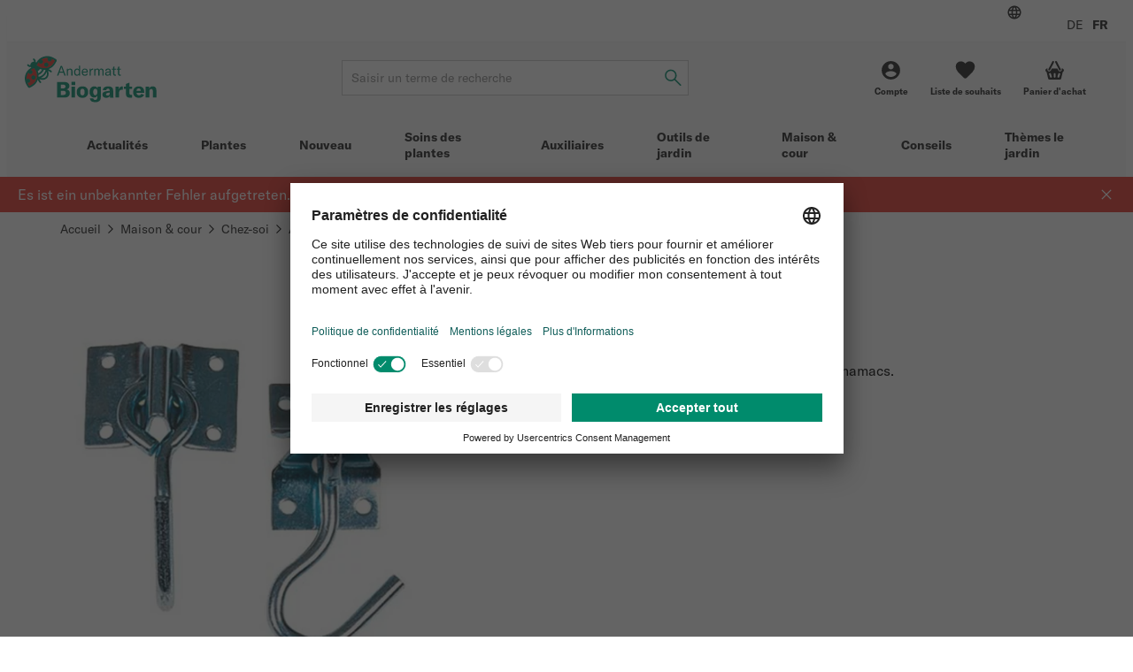

--- FILE ---
content_type: text/html; charset=UTF-8
request_url: https://www.biogarten.ch/fr-ch/set-de-crochets--p19857?variant=17889
body_size: 21441
content:
<!DOCTYPE html>
<html lang="fr-ch">
  <head>
    <meta charset="UTF-8">
    <meta name="viewport" content="width=device-width, initial-scale=1.0" />

    <link rel="preload" as="style" href="/vue/assets/css/theme-01.014ddbf846c4835dae3b.css" />
    <link rel="preload" as="style" href="/vue/assets/css/app.df7ca085293f3623647f.css" />
    <link rel="preload" as="script" href="/vue/assets/js/vendors.768275765cdae6426dee.js" />
    <link rel="preload" as="script" href="/vue/assets/js/app.df7ca085293f3623647f.js" />

    <link rel="preconnect" href="https://app.usercentrics.eu">
    <link rel="preconnect" href="https://www.googletagmanager.com">

        
              
        
                                                        
              
    
              
    
                        
      
                                  
            
      

            

              
        
        
        
        
        
        
        
            
      
      
      
      
      
      
      
      
      
      

      
      

            
                    
      
            
                    
        
      
                
        <link href="/cache-buster-1765869225/vue/assets/css/theme-01.014ddbf846c4835dae3b.css" media="all" rel="stylesheet" type="text/css" />
<link href="/cache-buster-1765869225/vue/assets/css/app.df7ca085293f3623647f.css" media="all" rel="stylesheet" type="text/css" />
<link href="https://www.biogarten.ch/fr-ch/set-de-crochets--p19857" rel="canonical" />
<link href="https://www.biogarten.ch/de-ch/hakenset--p19857" hreflang="x-default" rel="alternate" />
<link href="https://www.biogarten.ch/de-ch/hakenset--p19857" hreflang="de-ch" rel="alternate" />
<link href="https://www.biogarten.ch/fr-ch/set-de-crochets--p19857" hreflang="fr-ch" rel="alternate" />
    <title>Set de crochets pour fixer les hamacs – Accessoires pour hamacs </title>
    <meta name="country" content="CH" />
<meta name="description" content="Set de crochets robustes avec quadruple raccord pour une suspension plus sûre des hamacs. Vis et chevilles incluses." />

    
          <link rel="preload" as="image" href="/SHARED/Logo/ABG/Digital/andermatt-biogarten-logo.svg">
    
          <script id="usercentrics-cmp" src="https://app.usercentrics.eu/browser-ui/latest/loader.js" data-settings-id="YPiK3jW8K" defer></script>

      <script type="text/javascript">
        // create dataLayer
        window.dataLayer = window.dataLayer || [];
        function gtag() {
          dataLayer.push(arguments);
        }

        // set „denied" as default for both ad and analytics storage,
        gtag("consent", "default", {
          ad_storage: "denied",
          analytics_storage: "denied",
          wait_for_update: 2000 // milliseconds to wait for update
        });

        // Enable ads data redaction by default [optional]
        gtag("set", "ads_data_redaction", true);
      </script>

              <!-- Google Tag Manager -->
<script>(function(w,d,s,l,i){w[l]=w[l]||[];w[l].push({'gtm.start':
new Date().getTime(),event:'gtm.js'});var f=d.getElementsByTagName(s)[0],
j=d.createElement(s),dl=l!='dataLayer'?'&l='+l:'';j.async=true;j.src=
'https://www.googletagmanager.com/gtm.js?id='+i+dl+ '&gtm_auth=2m6fa5qbVdBYxGSbGVBfwg&gtm_preview=env-1&gtm_cookies_win=x';f.parentNode.insertBefore(j,f);
})(window,document,'script','dataLayer','GTM-KJ69QFJ');</script>
<!-- End Google Tag Manager -->

<!-- Google tag (gtag.js) -->
<script async src="https://www.googletagmanager.com/gtag/js?id=AW-970453807"></script>
<script>
window.dataLayer = window.dataLayer || [];
function gtag(){dataLayer.push(arguments);}
gtag('js', new Date());
gtag('config', 'AW-970453807');
</script>
<!-- End Google tag (gtag.js) -->

          
    













<meta name="msapplication-TileImage" content="/favicon/ms-icon-70x70.png" />
<meta name="msapplication-square70x70logo" content="/favicon/ms-icon-70x70.png" />
<meta name="msapplication-square150x150logo" content="/favicon/ms-icon-150x150.png" />
<meta name="msapplication-square310x310logo" content="/favicon/ms-icon-310x310.png" />
  </head>

  <body data-color-scheme="ANDERMATT">
    <div id="app" >
              <header class="c-header c-header--ssr">
  <div class="c-header__top-bar-wrapper"></div>
  <div class="c-header__content">
    <a class="c-header__logo-wrapper" href="/">
                                <img src="/SHARED/Logo/ABG/Digital/andermatt-biogarten-logo.svg"
           class="c-header__logo"
           alt="Logo">
    </a>
    <div class="c-header__search"></div>
    <div class="c-header__quick-links"></div>
  </div>
  <div class="c-header__mobile-actions-wrapper"></div>
  <div class="c-main-navigation c-header__main-navigation"></div>
</header>

  <c-header></c-header>
      
                  <link rel="preload" as="image"
            imagesrcset="/ABG/Produktbilder/Haushalt/Wohlf%C3%BChl-Oase/Hakenset/17054/image-thumb__17054__default_width_1_1/2691g-hakenset-fuer-haengematten-2stueck-andermatt-biogarten~-~media--26eeebfa--query.c7068a8f.webp 335w, /ABG/Produktbilder/Haushalt/Wohlf%C3%BChl-Oase/Hakenset/17054/image-thumb__17054__default_width_1_1/2691g-hakenset-fuer-haengematten-2stueck-andermatt-biogarten~-~media--71c90454--query.e86abbb0.webp 559w, /ABG/Produktbilder/Haushalt/Wohlf%C3%BChl-Oase/Hakenset/17054/image-thumb__17054__default_width_1_1/2691g-hakenset-fuer-haengematten-2stueck-andermatt-biogarten~-~media--92aa2fb2--query.b9f0ee92.webp 727w, /ABG/Produktbilder/Haushalt/Wohlf%C3%BChl-Oase/Hakenset/17054/image-thumb__17054__default_width_1_1/2691g-hakenset-fuer-haengematten-2stueck-andermatt-biogarten~-~media--ec369c47--query.a767aa2c.webp 983w, /ABG/Produktbilder/Haushalt/Wohlf%C3%BChl-Oase/Hakenset/17054/image-thumb__17054__default_width_1_1/2691g-hakenset-fuer-haengematten-2stueck-andermatt-biogarten~-~media--06a35258--query.35552e3b.webp 1239w, /ABG/Produktbilder/Haushalt/Wohlf%C3%BChl-Oase/Hakenset/17054/image-thumb__17054__default_width_1_1/2691g-hakenset-fuer-haengematten-2stueck-andermatt-biogarten.af13eb2b.webp 1280w"
            imagesizes="(max-width: 374px) 89vw,(max-width: 639px) 93vw,(max-width: 767px) 36vw,(max-width: 1023px) 42vw,(max-width: 1279px) 43vw,510px">
        
    
    <l-product-detail></l-product-detail>
  

                <c-footer></c-footer>
          </div>

        <script>
            window.initialData = {
        breadcrumb: {},
        footer: {},
        session: {},
        navigation: {},
        category: {},
        product: {},
        favorite: {},
        checkout: {},
        registration: {},
        addressManagement: {},
        notification: {},
      };
            window.initialData['breadcrumb']['items'] = [{"label":"Accueil","url":"\/fr-ch"},{"label":"Maison & cour","url":"\/fr-ch\/maison-cour--c10670"},{"label":"Chez-soi","url":"\/fr-ch\/maison-cour\/chez-soi--c10675"},{"label":"Am\u00e9nagement","url":"\/fr-ch\/maison-cour\/chez-soi\/amenagement--c10679"},{"label":"Set de crochets ","url":"\/fr-ch\/set-de-crochets--p19857"}];
        window.initialData['session']['availableLocales'] = [{"locale":"de_CH","url":"\/de-ch","label":"DE"},{"locale":"fr_CH","url":"\/fr-ch","label":"FR"}];
        window.initialData['footer']['navigation'] = [{"title":"Conseils","items":[{"key":"22qkjup86epg","label":"Portraits ravageurs","url":"\/fr-ch\/conseils\/themes\/ravageurs"},{"key":"283rnfbpn9c0","label":"Portraits auxiliaires","url":"\/fr-ch\/conseils\/themes\/auxiliaires"},{"key":"1qqcfeiok7t0","label":"Soins aux plantes","url":"\/fr-ch\/conseils\/themes\/sante-des-plantes\/soins-taille-phytosanitaire"}]},{"title":"Service client","items":[{"key":"drk3it64ma00","label":"Instructions de plantation et soins","url":"\/fr-ch\/conseils\/service\/instructions-de-plantation-et-soins"},{"key":"7lmaf7gd8mt0","label":"Conseils de jardinage personnalis\u00e9s","url":"\/fr-ch\/conseils\/service\/conseils-de-jardinage-personnalises"},{"key":"7vphor9qtmc0","label":"Id\u00e9es de cadeaux","url":"\/fr-ch\/themes-jardins\/idees-de-cadeaux"},{"key":"6aeu3rvjahk0","label":"Aper\u00e7u du label de qualit\u00e9","url":"\/fr-ch\/a-propos-de-nous\/apercu-label-biogarten"}]},{"title":"L'entreprise","items":[{"key":"1s59jd4f4488","label":"Qui sommes-nous ?","url":"\/fr-ch\/a-propos-de-nous"},{"key":"6bqoqth6coo0","label":"Emploi et carri\u00e8re","url":"\/fr-ch\/a-propos-de-nous\/emploi"},{"key":"5cdv2mad5b50","label":"Devise et philosophie","url":"\/fr-ch\/a-propos-de-nous\/devise-et-philosophie"},{"key":"5til4d1vnrp0","label":"\u00c9quipe","url":"\/fr-ch\/a-propos-de-nous\/equipe"},{"key":"51sqm1jf33i0","label":"Forces & valeurs","url":"\/fr-ch\/a-propos-de-nous\/puv"},{"key":"7troha4gkn30","label":"Stages","url":"\/fr-ch\/a-propos-de-nous\/stage"},{"key":"251g649v8rmg","label":"Apprentissage","url":"\/fr-ch\/a-propos-de-nous\/apprentissage"}]},{"title":"Th\u00e8me le jardin","items":[{"key":"62eescjc43m0","label":"Exemples de plantations","url":"\/fr-ch\/themes-jardins\/inspirations-de-jardin\/combinaisons-de-plantes"},{"key":"978d9mgbn5m0","label":"Phytosanitaires biologique","url":"\/fr-ch\/themes-jardins\/univers-jardin\/pratique-du-jardinage-bio\/phytosanitaires-biologiques-pour-les-jardins"},{"key":"7v4vob6t2sg0","label":"Biodiversit\u00e9","url":"\/fr-ch\/themes-jardins\/univers-jardin\/biodiversite"},{"key":"5alh12p221n0","label":"Arbres fruitiers \u2013 croissance & entretien","url":"\/fr-ch\/themes-jardins\/univers-jardin\/amenagement-du-jardin\/arbres-fruitiers-croissance-entretien"}]}];
        window.initialData['footer']['newsletter'] = {"iframeUrl":"https:\/\/scnem2.com\/art_resource.php?sid=4hy17.2o0bt0f","provider":"EVALANCHE"};
        window.initialData['footer']['socialMediaLinks'] = {"title":"Social Media","items":[{"key":"b96v4uhus8g0","label":"Intagram","url":"https:\/\/www.instagram.com\/andermatt_biogarten_\/","icon":"instagram"},{"key":"4nqn1pkevb90","label":"Facebook","url":"https:\/\/www.facebook.com\/AndermattBIOGARTEN","icon":"facebook"},{"key":"2g6uftmt1o00","label":"Pinterest","url":"https:\/\/www.pinterest.ch\/andermatt_biogarten\/","icon":"pinterest"},{"key":"553620vom080","label":"Youtube","url":"https:\/\/www.youtube.com\/channel\/UCwQW-eZv33QcVM4KmhkhmTQ\/videos","icon":"youtube"},{"key":"7fb6mjn40320","label":"Linkedin","url":"https:\/\/www.linkedin.com\/company\/andermatt-biogarten","icon":"linkedin"}]};
        window.initialData['footer']['contactBlocks'] = [{"title":"Contact par t\u00e9l\u00e9phone","text":"<p><strong>Lundi <\/strong>\u2013<strong> vendredi<\/strong><br \/>8.30 - 12.00 &amp; 13.00 - 17.00\u00a0<br \/><a>T\u00e9l. &#43;41 62 552 30 30<\/a><\/p>"},{"title":"Station de retrait self-service","text":"<p><strong>Lundi <\/strong>\u2013<strong> vendredi<\/strong><br \/>8.30 - 12.00 &amp; 13.00 - 17.00<br \/><a class=\"c-footer__navigation-link\" href=\"\/fr-ch\/legal\/point-de-retrait\" pimcore_id=\"4298\" pimcore_type=\"document\">Remarque importante:<\/a> Retrait uniquement sur pr\u00e9commande<\/p>"}];
        window.initialData['footer']['footerBadges'] = {"title":null,"items":[{"key":"4n7dq7on2e40","image":{"media":{"min-width: 0px":"\/ABG\/Shop\/36886\/image-thumb__36886__footer_badge_1_1\/vsv-trademark.e6d07ada.webp 1x, \/ABG\/Shop\/36886\/image-thumb__36886__footer_badge_1_1\/vsv-trademark@2x.e6d07ada.webp 2x","(min-width: 576px)":"\/ABG\/Shop\/36886\/image-thumb__36886__footer_badge_1_1\/vsv-trademark~-~media--4f35149e--query.427fd363.webp 1x, \/ABG\/Shop\/36886\/image-thumb__36886__footer_badge_1_1\/vsv-trademark~-~media--4f35149e--query@2x.427fd363.webp 2x"},"srcset":"\/ABG\/Shop\/36886\/image-thumb__36886__footer_badge_1_1\/vsv-trademark.e6d07ada.webp 120w, \/ABG\/Shop\/36886\/image-thumb__36886__footer_badge_1_1\/vsv-trademark~-~media--4f35149e--query.427fd363.webp 180w","fallback":"\/ABG\/Shop\/36886\/image-thumb__36886__footer_badge_1_1\/vsv-trademark.e6d07ada.webp","alt":"Le label de qualit\u00e9 suisse pour plus de s\u00e9curit\u00e9 lors de vos achats en ligne | \u00a9 HANDELSVERBAND.swiss","title":"www.swiss-online-garantie.ch \u2013 Le label de qualit\u00e9 suisse pour plus de s\u00e9curit\u00e9 lors de vos achats en ligne"},"url":"https:\/\/www.swiss-online-garantie.ch\/listing\/andermatt-biogarten\/","label":"Le label de qualit\u00e9 suisse pour la s\u00e9curit\u00e9 et l'orientation des achats en ligne"},{"key":"3mviuu1bla70","image":{"media":{"min-width: 0px":"\/ABG\/Shop\/72178\/image-thumb__72178__footer_badge_1_1\/proclima.13725674.webp 1x, \/ABG\/Shop\/72178\/image-thumb__72178__footer_badge_1_1\/proclima@2x.13725674.webp 2x","(min-width: 576px)":"\/ABG\/Shop\/72178\/image-thumb__72178__footer_badge_1_1\/proclima~-~media--4f35149e--query.bed48c8b.webp 1x, \/ABG\/Shop\/72178\/image-thumb__72178__footer_badge_1_1\/proclima~-~media--4f35149e--query@2x.bed48c8b.webp 2x"},"srcset":"\/ABG\/Shop\/72178\/image-thumb__72178__footer_badge_1_1\/proclima.13725674.webp 120w, \/ABG\/Shop\/72178\/image-thumb__72178__footer_badge_1_1\/proclima~-~media--4f35149e--query.bed48c8b.webp 180w","fallback":"\/ABG\/Shop\/72178\/image-thumb__72178__footer_badge_1_1\/proclima.13725674.webp","alt":"Label \u00abpro-clima\u00bb | \u00a9 La Poste Suisse SA","title":"Label \u00abpro-clima\u00bb \u2013 Envoi avec compensation du CO\u2082"},"url":"https:\/\/www.post.ch\/fr\/notre-profil\/responsabilite\/corporate-responsibility\/envoi-pro-clima","label":"Label \u00abpro-clima\u00bb \u2013 Envoi avec compensation du CO\u2082"}]};
        window.initialData['footer']['legalLinks'] = [{"key":"29cdlk7gs4sg","label":"D\u00e9claration de protection des donn\u00e9es","url":"\/fr-ch\/legal\/declaration-de-protection-des-donnees"},{"key":"1gg6c27hli6g","label":"Impressum","url":"\/fr-ch\/legal\/impressum"},{"key":"27i4crc493o0","label":"Conditions g\u00e9n\u00e9rales","url":"\/fr-ch\/legal\/cgv"},{"key":"j8bh6kjkj540","label":"Coordonn\u00e9es bancaires","url":"\/fr-ch\/legal\/coordonnees-bancaires"},{"key":"7epacf0av8t0","label":"Frais de port forfaitaires","url":"\/fr-ch\/legal\/frais-de-livraison"},{"key":"6l42t0cq4r00","label":"Retours","url":"\/fr-ch\/legal\/retour"}];
        window.initialData['footer']['contact'] = {"title":"Contactez-nous","email":"info@biogarten.ch","address":"Andermatt Biogarten AG<br>Stahlermatten 6<br>6146  Grossdietwil","addressUrl":"https:\/\/g.page\/AndermattBIOGARTEN?share"};
        window.initialData['footer']['copyrightText'] = "\u00a9 Andermatt Biogarten 2026";
        window.initialData['session']['navigation'] = [{"colorScheme":"ANDERMATT","navigationCmsBlock":"  <h4>Jardins naturels<\/h4>\n<p><a href=\"\/fr-ch\/themes-jardins\/univers-jardin\/biodiversite\/haies-sauvages-biodiversite\" pimcore_id=\"4456\" pimcore_type=\"document\">Haies sauvages<\/a><a href=\"\/fr-ch\/themes-jardins\/univers-jardin\/biodiversite\/la-petite-faune-jardin-hivernal\" pimcore_id=\"3924\" pimcore_type=\"document\">La colocation au jardin en hiver<\/a><a href=\"\/fr-ch\/conseils\/themes\/sante-des-plantes\/renforcement-des-plantes-microorganismes\" pimcore_id=\"4124\" pimcore_type=\"document\">Renforcer les plantes<\/a> <a href=\"\/fr-ch\/themes-jardins\/univers-jardin\/biodiversite\/nourrir-les-oiseaux\" pimcore_id=\"2030\" pimcore_type=\"document\">Nourrir les oiseaux<\/a><\/p>\n<h4>Inspiration<\/h4>\n<p><a href=\"\/fr-ch\/themes-jardins\/inspirations-de-jardin\/journal-de-jardin\" pimcore_id=\"3946\" pimcore_type=\"document\">Journal de Jardin<\/a><a href=\"\/fr-ch\/themes-jardins\/inspirations-de-jardin\/plante-du-mois\" pimcore_id=\"3270\" pimcore_type=\"document\">Plante du mois<\/a> <a href=\"\/fr-ch\/themes-jardins\/univers-jardin\/amenagement-du-jardin\/conception-de-jardins\" pimcore_id=\"4626\" pimcore_type=\"document\">Conception de jardins<\/a> <a href=\"\/fr-ch\/themes-jardins\/univers-jardin\/pratique-du-jardinage-bio\/jardin-en-hiver-potager\" pimcore_id=\"2046\" pimcore_type=\"document\">Le potager en hiver<\/a><\/p>\n","label":"Actualit\u00e9s","fragment":null,"id":"1866","class":" main","title":"","target":null,"accesskey":"","rel":[],"rev":[],"customHtmlAttribs":[],"order":null,"active":false,"visible":true,"type":"Pimcore\\Navigation\\Page\\Document","pages":[{"colorScheme":"ANDERMATT","navigationCmsBlock":null,"label":"Jardinage tout au long de l'ann\u00e9e","fragment":null,"id":"1888","class":"","title":"","target":null,"accesskey":"","rel":[],"rev":[],"customHtmlAttribs":[],"order":null,"active":false,"visible":true,"type":"Pimcore\\Navigation\\Page\\Document","pages":[{"colorScheme":"ANDERMATT","navigationCmsBlock":null,"label":"Janvier","fragment":null,"id":"3706","class":"","title":"","target":null,"accesskey":"","rel":[],"rev":[],"customHtmlAttribs":[],"order":null,"active":false,"visible":true,"type":"Pimcore\\Navigation\\Page\\Document","pages":[],"uri":"\/fr-ch\/actualites\/annee-du-jardin\/jardinage-en-janvier"},{"colorScheme":"ANDERMATT","navigationCmsBlock":null,"label":"F\u00e9vrier","fragment":null,"id":"2058","class":"","title":"","target":null,"accesskey":"","rel":[],"rev":[],"customHtmlAttribs":[],"order":null,"active":false,"visible":true,"type":"Pimcore\\Navigation\\Page\\Document","pages":[],"uri":"\/fr-ch\/actualites\/annee-du-jardin\/jardinage-en-fevrier"},{"colorScheme":"ANDERMATT","navigationCmsBlock":null,"label":"Mars","fragment":null,"id":"2060","class":"","title":"","target":null,"accesskey":"","rel":[],"rev":[],"customHtmlAttribs":[],"order":null,"active":false,"visible":true,"type":"Pimcore\\Navigation\\Page\\Document","pages":[],"uri":"\/fr-ch\/actualites\/annee-du-jardin\/jardinage-en-mars"},{"colorScheme":"ANDERMATT","navigationCmsBlock":null,"label":"Avril","fragment":null,"id":"2062","class":"","title":"","target":null,"accesskey":"","rel":[],"rev":[],"customHtmlAttribs":[],"order":null,"active":false,"visible":true,"type":"Pimcore\\Navigation\\Page\\Document","pages":[],"uri":"\/fr-ch\/actualites\/annee-du-jardin\/jardinage-en-avril"},{"colorScheme":"ANDERMATT","navigationCmsBlock":null,"label":"Mai","fragment":null,"id":"2064","class":"","title":"","target":null,"accesskey":"","rel":[],"rev":[],"customHtmlAttribs":[],"order":null,"active":false,"visible":true,"type":"Pimcore\\Navigation\\Page\\Document","pages":[],"uri":"\/fr-ch\/actualites\/annee-du-jardin\/jardinage-en-mai"},{"colorScheme":"ANDERMATT","navigationCmsBlock":null,"label":"Juin","fragment":null,"id":"3266","class":"","title":"","target":null,"accesskey":"","rel":[],"rev":[],"customHtmlAttribs":[],"order":null,"active":false,"visible":true,"type":"Pimcore\\Navigation\\Page\\Document","pages":[],"uri":"\/fr-ch\/actualites\/annee-du-jardin\/jardinage-en-juin"},{"colorScheme":"ANDERMATT","navigationCmsBlock":null,"label":"Juillet","fragment":null,"id":"3544","class":"","title":"","target":null,"accesskey":"","rel":[],"rev":[],"customHtmlAttribs":[],"order":null,"active":false,"visible":true,"type":"Pimcore\\Navigation\\Page\\Document","pages":[],"uri":"\/fr-ch\/actualites\/annee-du-jardin\/jardinage-en-juillet"},{"colorScheme":"ANDERMATT","navigationCmsBlock":null,"label":"Ao\u00fbt","fragment":null,"id":"3658","class":"","title":"","target":null,"accesskey":"","rel":[],"rev":[],"customHtmlAttribs":[],"order":null,"active":false,"visible":true,"type":"Pimcore\\Navigation\\Page\\Document","pages":[],"uri":"\/fr-ch\/actualites\/annee-du-jardin\/jardinage-en-aout"},{"colorScheme":"ANDERMATT","navigationCmsBlock":null,"label":"Septembre","fragment":null,"id":"3670","class":"","title":"","target":null,"accesskey":"","rel":[],"rev":[],"customHtmlAttribs":[],"order":null,"active":false,"visible":true,"type":"Pimcore\\Navigation\\Page\\Document","pages":[],"uri":"\/fr-ch\/actualites\/annee-du-jardin\/jardinage-en-septembre"},{"colorScheme":"ANDERMATT","navigationCmsBlock":null,"label":"Octobre","fragment":null,"id":"3672","class":"","title":"","target":null,"accesskey":"","rel":[],"rev":[],"customHtmlAttribs":[],"order":null,"active":false,"visible":true,"type":"Pimcore\\Navigation\\Page\\Document","pages":[],"uri":"\/fr-ch\/actualites\/annee-du-jardin\/jardinage-en-octobre"},{"colorScheme":"ANDERMATT","navigationCmsBlock":null,"label":"Novembre","fragment":null,"id":"3698","class":"","title":"","target":null,"accesskey":"","rel":[],"rev":[],"customHtmlAttribs":[],"order":null,"active":false,"visible":true,"type":"Pimcore\\Navigation\\Page\\Document","pages":[],"uri":"\/fr-ch\/actualites\/annee-du-jardin\/jardinage-en-novembre"},{"colorScheme":"ANDERMATT","navigationCmsBlock":null,"label":"D\u00e9cembre","fragment":null,"id":"3702","class":"","title":"","target":null,"accesskey":"","rel":[],"rev":[],"customHtmlAttribs":[],"order":null,"active":false,"visible":true,"type":"Pimcore\\Navigation\\Page\\Document","pages":[],"uri":"\/fr-ch\/actualites\/annee-du-jardin\/jardinage-en-decembre"}],"uri":"\/fr-ch\/actualites\/annee-du-jardin"},{"colorScheme":"ANDERMATT","navigationCmsBlock":null,"label":"Bulletin Biogarten","fragment":null,"id":"1892","class":"","title":"","target":null,"accesskey":"","rel":[],"rev":[],"customHtmlAttribs":[],"order":null,"active":false,"visible":true,"type":"Pimcore\\Navigation\\Page\\Document","pages":[{"colorScheme":"ANDERMATT","navigationCmsBlock":null,"label":"bulletin-archiv","fragment":null,"id":"5172","class":"","title":null,"target":null,"accesskey":null,"rel":[],"rev":[],"customHtmlAttribs":[],"order":null,"active":false,"visible":true,"type":"Pimcore\\Navigation\\Page\\Document","pages":[{"colorScheme":"ANDERMATT","navigationCmsBlock":null,"label":"Bulletin 3-2024","fragment":null,"id":"5046","class":"","title":"Bulletin 3-2024","target":null,"accesskey":"","rel":[],"rev":[],"customHtmlAttribs":[],"order":null,"active":false,"visible":true,"type":"Pimcore\\Navigation\\Page\\Document","pages":[],"uri":"\/fr-ch\/actualites\/bulletin-biogarten\/archive-bulletin\/archive-bulletin-03-2024"},{"colorScheme":"ANDERMATT","navigationCmsBlock":null,"label":"Bulletin 2-2024","fragment":null,"id":"4500","class":"","title":"","target":null,"accesskey":"","rel":[],"rev":[],"customHtmlAttribs":[],"order":null,"active":false,"visible":true,"type":"Pimcore\\Navigation\\Page\\Document","pages":[],"uri":"\/fr-ch\/actualites\/bulletin-biogarten\/archive-bulletin\/archive-bulletin-02-2024"},{"colorScheme":"ANDERMATT","navigationCmsBlock":null,"label":"Bulletin 1-2024","fragment":null,"id":"4324","class":"","title":"","target":null,"accesskey":"","rel":[],"rev":[],"customHtmlAttribs":[],"order":null,"active":false,"visible":true,"type":"Pimcore\\Navigation\\Page\\Document","pages":[],"uri":"\/fr-ch\/actualites\/bulletin-biogarten\/archive-bulletin\/archive-bulletin-01-2024"},{"colorScheme":"ANDERMATT","navigationCmsBlock":null,"label":"Bulletin 3-2023","fragment":null,"id":"4186","class":"","title":"","target":null,"accesskey":"","rel":[],"rev":[],"customHtmlAttribs":[],"order":null,"active":false,"visible":true,"type":"Pimcore\\Navigation\\Page\\Document","pages":[],"uri":"\/fr-ch\/actualites\/bulletin-biogarten\/archive-bulletin\/archive-bulletin-03-2023"},{"colorScheme":"ANDERMATT","navigationCmsBlock":null,"label":"Bulletin 2-2023","fragment":null,"id":"3838","class":"","title":"","target":null,"accesskey":"","rel":[],"rev":[],"customHtmlAttribs":[],"order":null,"active":false,"visible":true,"type":"Pimcore\\Navigation\\Page\\Document","pages":[],"uri":"\/fr-ch\/actualites\/bulletin-biogarten\/archive-bulletin\/archive-bullletin-02-2023"},{"colorScheme":"ANDERMATT","navigationCmsBlock":null,"label":"Bulletin 1-2023","fragment":null,"id":"3580","class":"","title":"","target":null,"accesskey":"","rel":[],"rev":[],"customHtmlAttribs":[],"order":null,"active":false,"visible":true,"type":"Pimcore\\Navigation\\Page\\Document","pages":[],"uri":"\/fr-ch\/actualites\/bulletin-biogarten\/archive-bulletin\/archive-bulletin-01-2023"}],"uri":"\/fr-ch\/actualites\/bulletin-biogarten\/archive-bulletin"}],"uri":"\/fr-ch\/actualites\/bulletin-biogarten"},{"colorScheme":"YELLOW","navigationCmsBlock":null,"label":"Magazine Biogarten","fragment":null,"id":"3910","class":"","title":"","target":"","accesskey":"","rel":[],"rev":[],"customHtmlAttribs":[],"order":null,"active":false,"visible":true,"type":"Pimcore\\Navigation\\Page\\Document","pages":[],"uri":"\/fr-ch\/actualites\/magazine-biogarten"}],"uri":"\/fr-ch\/actualites"},{"id":10556,"label":"Plantes","uri":"\/fr-ch\/plantes--c10556","colorScheme":"PFLANZEN","navigationCmsBlock":"  <h4>Th\u00e8mes le jardin<\/h4><ul><li><a href=\"\/fr-ch\/themes-jardins\/univers-jardin\/pratique-du-jardinage-bio\/jardin-en-hiver-potager\" pimcore_id=\"2046\" pimcore_type=\"document\">L&#039;hiver au potager<\/a><\/li><li><a href=\"\/fr-ch\/themes-jardins\/univers-jardin\/biodiversite\/nourrir-les-oiseaux\" pimcore_id=\"2030\" pimcore_type=\"document\">Nourrir les oiseaux<\/a><\/li><li><a href=\"\/fr-ch\/themes-jardins\/univers-jardin\/pratique-du-jardinage-bio\/culture-des-semences\" pimcore_id=\"2050\" pimcore_type=\"document\">Semences et leur culture<\/a><\/li><li><a href=\"\/fr-ch\/themes-jardins\/univers-jardin\/biodiversite\/plantes-top-pour-plus-de-biodiversite\" pimcore_id=\"2024\" pimcore_type=\"document\">Plantes top pour plus de biodiversit\u00e9<br \/>\u00a0<\/a><h4>Inspirations<\/h4><\/li><li><a href=\"https:\/\/biogarten.ch\/fr-ch\/themes-jardins\/inspirations-de-jardin\/combinaisons-de-plantes\" pimcore_type=\"document\">Combinaisons de plantes<\/a><\/li><li><a href=\"https:\/\/biogarten.ch\/fr-ch\/themes-jardins\/inspirations-de-jardin\/combinaisons-de-plantons\" title=\"Combinaisons de plantons\" pimcore_type=\"document\">Combinaisons de plantons<\/a><\/li><li><a href=\"\/fr-ch\/themes-jardins\/inspirations-de-jardin\/plante-du-mois\" pimcore_id=\"3270\" pimcore_type=\"document\">Plante du mois<br \/>\u00a0<\/a><h4>Ann\u00e9e du jardinage<\/h4><\/li><li><p><a href=\"\/ABG\/dokumente\/service\/abg-pflegeplan-fr.pdf\" target=\"_blank\" pimcore_id=\"30154\" pimcore_type=\"asset\" rel=\"noopener\">Biogarten plan de soins<\/a><\/p><h4>Service<\/h4><\/li><li><p><a href=\"\/fr-ch\/conseils\/service\/instructions-de-plantation-et-soins\" pimcore_id=\"1940\" pimcore_type=\"document\">Instructions de plantation et de soin<\/a><\/p><\/li><\/ul>\n","pages":[{"id":10564,"label":"Fruits","uri":"\/fr-ch\/plantes\/fruits--c10564","colorScheme":"PFLANZEN","navigationCmsBlock":null,"pages":[{"id":10565,"label":"Pommiers","uri":"\/fr-ch\/plantes\/fruits\/pommiers--c10565","colorScheme":"PFLANZEN","navigationCmsBlock":null,"pages":[],"active":false,"type":"default"},{"id":10566,"label":"Abricotiers","uri":"\/fr-ch\/plantes\/fruits\/abricotiers--c10566","colorScheme":"PFLANZEN","navigationCmsBlock":null,"pages":[],"active":false,"type":"default"},{"id":10567,"label":"Poiriers","uri":"\/fr-ch\/plantes\/fruits\/poiriers--c10567","colorScheme":"PFLANZEN","navigationCmsBlock":null,"pages":[],"active":false,"type":"default"},{"id":10568,"label":"Figuiers","uri":"\/fr-ch\/plantes\/fruits\/figuiers--c10568","colorScheme":"PFLANZEN","navigationCmsBlock":null,"pages":[],"active":false,"type":"default"},{"id":10569,"label":"Cerisiers","uri":"\/fr-ch\/plantes\/fruits\/cerisiers--c10569","colorScheme":"PFLANZEN","navigationCmsBlock":null,"pages":[],"active":false,"type":"default"},{"id":10691,"label":"Nectarinier","uri":"\/fr-ch\/plantes\/fruits\/nectarinier--c10691","colorScheme":"PFLANZEN","navigationCmsBlock":null,"pages":[],"active":false,"type":"default"},{"id":10570,"label":"Noyers","uri":"\/fr-ch\/plantes\/fruits\/noyers--c10570","colorScheme":"PFLANZEN","navigationCmsBlock":null,"pages":[],"active":false,"type":"default"},{"id":10572,"label":"P\u00eachers","uri":"\/fr-ch\/plantes\/fruits\/pechers--c10572","colorScheme":"PFLANZEN","navigationCmsBlock":null,"pages":[],"active":false,"type":"default"},{"id":10573,"label":"Pruniers","uri":"\/fr-ch\/plantes\/fruits\/pruniers--c10573","colorScheme":"PFLANZEN","navigationCmsBlock":null,"pages":[],"active":false,"type":"default"},{"id":10575,"label":"Cognassiers","uri":"\/fr-ch\/plantes\/fruits\/cognassiers--c10575","colorScheme":"PFLANZEN","navigationCmsBlock":null,"pages":[],"active":false,"type":"default"},{"id":10576,"label":"Vignes","uri":"\/fr-ch\/plantes\/fruits\/vignes--c10576","colorScheme":"PFLANZEN","navigationCmsBlock":null,"pages":[],"active":false,"type":"default"},{"id":10577,"label":"Fruits sauvages","uri":"\/fr-ch\/plantes\/fruits\/fruits-sauvages--c10577","colorScheme":"PFLANZEN","navigationCmsBlock":null,"pages":[],"active":false,"type":"default"},{"id":10574,"label":"Quetschiers","uri":"\/fr-ch\/plantes\/fruits\/quetschiers--c10574","colorScheme":"PFLANZEN","navigationCmsBlock":null,"pages":[],"active":false,"type":"default"},{"id":10571,"label":"Sp\u00e9cialit\u00e9s de fruits","uri":"\/fr-ch\/plantes\/fruits\/specialites-de-fruits--c10571","colorScheme":"PFLANZEN","navigationCmsBlock":null,"pages":[],"active":false,"type":"default"}],"active":false,"type":"default"},{"id":10588,"label":"Arbres & Arbustes","uri":"\/fr-ch\/plantes\/arbres-arbustes--c10588","colorScheme":"PFLANZEN","navigationCmsBlock":null,"pages":[{"id":10590,"label":"Buissons fleuris","uri":"\/fr-ch\/plantes\/arbres-arbustes\/buissons-fleuris--c10590?__tenant=set","colorScheme":"PFLANZEN","navigationCmsBlock":null,"pages":[],"active":false,"type":"default"},{"id":10591,"label":"Plantes de haie","uri":"\/fr-ch\/plantes\/arbres-arbustes\/plantes-de-haie--c10591?__tenant=set","colorScheme":"PFLANZEN","navigationCmsBlock":null,"pages":[],"active":false,"type":"default"},{"id":10592,"label":"Plantes grimpantes","uri":"\/fr-ch\/plantes\/arbres-arbustes\/plantes-grimpantes--c10592?__tenant=set","colorScheme":"PFLANZEN","navigationCmsBlock":null,"pages":[],"active":false,"type":"default"},{"id":10589,"label":"Arbrisseaux feuillus","uri":"\/fr-ch\/plantes\/arbres-arbustes\/arbrisseaux-feuillus--c10589?__tenant=set","colorScheme":"PFLANZEN","navigationCmsBlock":null,"pages":[],"active":false,"type":"default"},{"id":10593,"label":"Arbustes sauvages","uri":"\/fr-ch\/plantes\/arbres-arbustes\/arbustes-sauvages--c10593?__tenant=set","colorScheme":"PFLANZEN","navigationCmsBlock":null,"pages":[],"active":false,"type":"default"}],"active":false,"type":"default"},{"id":10578,"label":"Baies","uri":"\/fr-ch\/plantes\/baies--c10578?__tenant=set","colorScheme":"PFLANZEN","navigationCmsBlock":null,"pages":[{"id":10579,"label":"Cam\u00e9risiers\/ch\u00e8vrefeuilles bleus","uri":"\/fr-ch\/plantes\/baies\/camerisiers-chevrefeuilles-bleus--c10579?__tenant=set","colorScheme":"PFLANZEN","navigationCmsBlock":null,"pages":[],"active":false,"type":"default"},{"id":10580,"label":"Ronces (m\u00fbres) ","uri":"\/fr-ch\/plantes\/baies\/ronces-mures--c10580?__tenant=set","colorScheme":"PFLANZEN","navigationCmsBlock":null,"pages":[],"active":false,"type":"default"},{"id":10581,"label":"Fraisiers ","uri":"\/fr-ch\/plantes\/baies\/fraisiers--c10581?__tenant=set","colorScheme":"PFLANZEN","navigationCmsBlock":null,"pages":[],"active":false,"type":"default"},{"id":10583,"label":"Myrtilliers","uri":"\/fr-ch\/plantes\/baies\/myrtilliers--c10583?__tenant=set","colorScheme":"PFLANZEN","navigationCmsBlock":null,"pages":[],"active":false,"type":"default"},{"id":10582,"label":"Framboisiers","uri":"\/fr-ch\/plantes\/baies\/framboisiers--c10582?__tenant=set","colorScheme":"PFLANZEN","navigationCmsBlock":null,"pages":[],"active":false,"type":"default"},{"id":10584,"label":"Groseilliers","uri":"\/fr-ch\/plantes\/baies\/groseilliers--c10584?__tenant=set","colorScheme":"PFLANZEN","navigationCmsBlock":null,"pages":[],"active":false,"type":"default"},{"id":10586,"label":"Kiwis","uri":"\/fr-ch\/plantes\/baies\/kiwis--c10586?__tenant=set","colorScheme":"PFLANZEN","navigationCmsBlock":null,"pages":[],"active":false,"type":"default"},{"id":25448,"label":"M\u00fbrier","uri":"\/fr-ch\/plantes\/baies\/murier--c25448?__tenant=set","colorScheme":"PFLANZEN","navigationCmsBlock":null,"pages":[],"active":false,"type":"default"},{"id":10585,"label":"Groseilliers \u00e0 maquereau","uri":"\/fr-ch\/plantes\/baies\/groseilliers-a-maquereau--c10585","colorScheme":"PFLANZEN","navigationCmsBlock":null,"pages":[],"active":false,"type":"default"},{"id":10587,"label":"Sp\u00e9cialit\u00e9s de baies","uri":"\/fr-ch\/plantes\/baies\/specialites-de-baies--c10587","colorScheme":"PFLANZEN","navigationCmsBlock":null,"pages":[],"active":false,"type":"default"}],"active":false,"type":"default"},{"id":10594,"label":"Vivaces","uri":"\/fr-ch\/plantes\/vivaces--c10594","colorScheme":"PFLANZEN","navigationCmsBlock":null,"pages":[{"id":10596,"label":"Vivaces \u00e0 fleurs","uri":"\/fr-ch\/plantes\/vivaces\/vivaces-a-fleurs--c10596","colorScheme":"PFLANZEN","navigationCmsBlock":null,"pages":[],"active":false,"type":"default"},{"id":10595,"label":"Couvre-sols","uri":"\/fr-ch\/plantes\/vivaces\/couvre-sols--c10595","colorScheme":"PFLANZEN","navigationCmsBlock":null,"pages":[],"active":false,"type":"default"},{"id":10597,"label":"Herbes aromatiques","uri":"\/fr-ch\/plantes\/vivaces\/herbes-aromatiques--c10597","colorScheme":"PFLANZEN","navigationCmsBlock":null,"pages":[],"active":false,"type":"default"},{"id":1229346,"label":"Pivoines","uri":"\/fr-ch\/plantes\/vivaces\/pivoines--c1229346","colorScheme":"PFLANZEN","navigationCmsBlock":null,"pages":[],"active":false,"type":"default"},{"id":10598,"label":"Vivaces sauvages","uri":"\/fr-ch\/plantes\/vivaces\/vivaces-sauvages--c10598","colorScheme":"PFLANZEN","navigationCmsBlock":null,"pages":[],"active":false,"type":"default"}],"active":false,"type":"default"},{"id":10557,"label":"Rosiers","uri":"\/fr-ch\/plantes\/rosiers--c10557?__tenant=set","colorScheme":"PFLANZEN","navigationCmsBlock":null,"pages":[{"id":10558,"label":"Rosiers buissons","uri":"\/fr-ch\/plantes\/rosiers\/rosiers-buissons--c10558","colorScheme":"PFLANZEN","navigationCmsBlock":null,"pages":[],"active":false,"type":"default"},{"id":10689,"label":"Rosiers couvre-sols","uri":"\/fr-ch\/plantes\/rosiers\/rosiers-couvre-sols--c10689","colorScheme":"PFLANZEN","navigationCmsBlock":null,"pages":[],"active":false,"type":"default"},{"id":10559,"label":"Rosiers \u00e0 grandes fleurs","uri":"\/fr-ch\/plantes\/rosiers\/rosiers-a-grandes-fleurs--c10559","colorScheme":"PFLANZEN","navigationCmsBlock":null,"pages":[],"active":false,"type":"default"},{"id":10560,"label":"Rosiers anglais","uri":"\/fr-ch\/plantes\/rosiers\/rosiers-anglais--c10560","colorScheme":"PFLANZEN","navigationCmsBlock":null,"pages":[],"active":false,"type":"default"},{"id":10561,"label":"Rosiers anciens","uri":"\/fr-ch\/plantes\/rosiers\/rosiers-anciens--c10561","colorScheme":"PFLANZEN","navigationCmsBlock":null,"pages":[],"active":false,"type":"default"},{"id":10562,"label":"Rosiers grimpants & ramblers","uri":"\/fr-ch\/plantes\/rosiers\/rosiers-grimpants-ramblers--c10562?__tenant=set","colorScheme":"PFLANZEN","navigationCmsBlock":null,"pages":[],"active":false,"type":"default"},{"id":692450,"label":"Hybrides de Rugosa","uri":"\/fr-ch\/plantes\/rosiers\/hybrides-de-rugosa--c692450","colorScheme":"PFLANZEN","navigationCmsBlock":null,"pages":[],"active":false,"type":"default"},{"id":692448,"label":"Rosiers arbustifs ","uri":"\/fr-ch\/plantes\/rosiers\/rosiers-arbustifs--c692448?__tenant=set","colorScheme":"PFLANZEN","navigationCmsBlock":null,"pages":[],"active":false,"type":"default"},{"id":10563,"label":"Rosiers sauvages","uri":"\/fr-ch\/plantes\/rosiers\/rosiers-sauvages--c10563","colorScheme":"PFLANZEN","navigationCmsBlock":null,"pages":[],"active":false,"type":"default"}],"active":false,"type":"default"},{"id":10599,"label":"Semences","uri":"\/fr-ch\/plantes\/semences--c10599","colorScheme":"PFLANZEN","navigationCmsBlock":null,"pages":[{"id":10601,"label":"Fleurs","uri":"\/fr-ch\/plantes\/semences\/fleurs--c10601?__tenant=set","colorScheme":"PFLANZEN","navigationCmsBlock":null,"pages":[],"active":false,"type":"default"},{"id":10602,"label":"L\u00e9gumes","uri":"\/fr-ch\/plantes\/semences\/legumes--c10602?__tenant=set","colorScheme":"PFLANZEN","navigationCmsBlock":null,"pages":[],"active":false,"type":"default"},{"id":10605,"label":"Engrais vert","uri":"\/fr-ch\/plantes\/semences\/engrais-vert--c10605","colorScheme":"PFLANZEN","navigationCmsBlock":null,"pages":[],"active":false,"type":"default"},{"id":10600,"label":"Herbes aromatiques","uri":"\/fr-ch\/plantes\/semences\/herbes-aromatiques--c10600?__tenant=set","colorScheme":"PFLANZEN","navigationCmsBlock":null,"pages":[],"active":false,"type":"default"},{"id":10603,"label":"Salades","uri":"\/fr-ch\/plantes\/semences\/salades--c10603?__tenant=set","colorScheme":"PFLANZEN","navigationCmsBlock":null,"pages":[],"active":false,"type":"default"},{"id":10692,"label":"Graines \u00e0 germer","uri":"\/fr-ch\/plantes\/semences\/graines-a-germer--c10692","colorScheme":"PFLANZEN","navigationCmsBlock":null,"pages":[],"active":false,"type":"default"},{"id":10604,"label":"M\u00e9lange fleurs sauvages","uri":"\/fr-ch\/plantes\/semences\/melange-fleurs-sauvages--c10604?__tenant=set","colorScheme":"PFLANZEN","navigationCmsBlock":null,"pages":[],"active":false,"type":"default"}],"active":false,"type":"default"},{"id":10606,"label":"Bulbes et tubercules","uri":"\/fr-ch\/plantes\/bulbes-et-tubercules--c10606","colorScheme":"PFLANZEN","navigationCmsBlock":null,"pages":[{"id":10607,"label":"Bulbes de fleurs","uri":"\/fr-ch\/plantes\/bulbes-et-tubercules\/bulbes-de-fleurs--c10607?__tenant=set","colorScheme":"PFLANZEN","navigationCmsBlock":null,"pages":[],"active":false,"type":"default"},{"id":10608,"label":"Bulbes de l\u00e9gumes","uri":"\/fr-ch\/plantes\/bulbes-et-tubercules\/bulbes-de-legumes--c10608?__tenant=set","colorScheme":"PFLANZEN","navigationCmsBlock":null,"pages":[],"active":false,"type":"default"},{"id":22212,"label":"Pomme de terre de semence","uri":"\/fr-ch\/plantes\/bulbes-et-tubercules\/pomme-de-terre-de-semence--c22212","colorScheme":"PFLANZEN","navigationCmsBlock":null,"pages":[],"active":false,"type":"default"}],"active":false,"type":"default"},{"id":15730,"label":"Sp\u00e9cialit\u00e9s","uri":"\/fr-ch\/plantes\/specialites--c15730","colorScheme":"PFLANZEN","navigationCmsBlock":null,"pages":[{"id":10610,"label":"Rhubarbe","uri":"\/fr-ch\/plantes\/specialites\/rhubarbe--c10610","colorScheme":"PFLANZEN","navigationCmsBlock":null,"pages":[],"active":false,"type":"default"},{"id":10609,"label":"Asperge","uri":"\/fr-ch\/plantes\/specialites\/asperge--c10609","colorScheme":"PFLANZEN","navigationCmsBlock":null,"pages":[],"active":false,"type":"default"}],"active":false,"type":"default"},{"id":10611,"label":"Plantons bio","uri":"\/fr-ch\/plantes\/plantons-bio--c10611","colorScheme":"PFLANZEN","navigationCmsBlock":null,"pages":[{"id":682474,"label":"Herbes","uri":"\/fr-ch\/plantes\/plantons-bio\/herbes--c682474","colorScheme":"PFLANZEN","navigationCmsBlock":null,"pages":[],"active":false,"type":"default"},{"id":10612,"label":"Concombres","uri":"\/fr-ch\/plantes\/plantons-bio\/concombres--c10612","colorScheme":"PFLANZEN","navigationCmsBlock":null,"pages":[],"active":false,"type":"default"},{"id":10614,"label":"Courges","uri":"\/fr-ch\/plantes\/plantons-bio\/courges--c10614","colorScheme":"PFLANZEN","navigationCmsBlock":null,"pages":[],"active":false,"type":"default"},{"id":10613,"label":"Melons","uri":"\/fr-ch\/plantes\/plantons-bio\/melons--c10613","colorScheme":"PFLANZEN","navigationCmsBlock":null,"pages":[],"active":false,"type":"default"},{"id":10615,"label":"Poivrons \/ Piments","uri":"\/fr-ch\/plantes\/plantons-bio\/poivrons-piments--c10615","colorScheme":"PFLANZEN","navigationCmsBlock":null,"pages":[],"active":false,"type":"default"},{"id":10617,"label":"Sp\u00e9cialit\u00e9s","uri":"\/fr-ch\/plantes\/plantons-bio\/specialites--c10617","colorScheme":"PFLANZEN","navigationCmsBlock":null,"pages":[],"active":false,"type":"default"},{"id":10616,"label":"Tomates","uri":"\/fr-ch\/plantes\/plantons-bio\/tomates--c10616","colorScheme":"PFLANZEN","navigationCmsBlock":null,"pages":[],"active":false,"type":"default"}],"active":false,"type":"default"}],"active":false,"type":"default"},{"id":1603364,"label":"Nouveau","uri":"\/fr-ch\/nouveau--c1603364","colorScheme":"ANDERMATT","navigationCmsBlock":null,"pages":[{"id":10556,"label":"Plantes","uri":"\/fr-ch\/plantes--c10556","colorScheme":"PFLANZEN","navigationCmsBlock":"  <h4>Th\u00e8mes le jardin<\/h4><ul><li><a href=\"\/fr-ch\/themes-jardins\/univers-jardin\/pratique-du-jardinage-bio\/jardin-en-hiver-potager\" pimcore_id=\"2046\" pimcore_type=\"document\">L&#039;hiver au potager<\/a><\/li><li><a href=\"\/fr-ch\/themes-jardins\/univers-jardin\/biodiversite\/nourrir-les-oiseaux\" pimcore_id=\"2030\" pimcore_type=\"document\">Nourrir les oiseaux<\/a><\/li><li><a href=\"\/fr-ch\/themes-jardins\/univers-jardin\/pratique-du-jardinage-bio\/culture-des-semences\" pimcore_id=\"2050\" pimcore_type=\"document\">Semences et leur culture<\/a><\/li><li><a href=\"\/fr-ch\/themes-jardins\/univers-jardin\/biodiversite\/plantes-top-pour-plus-de-biodiversite\" pimcore_id=\"2024\" pimcore_type=\"document\">Plantes top pour plus de biodiversit\u00e9<br \/>\u00a0<\/a><h4>Inspirations<\/h4><\/li><li><a href=\"https:\/\/biogarten.ch\/fr-ch\/themes-jardins\/inspirations-de-jardin\/combinaisons-de-plantes\" pimcore_type=\"document\">Combinaisons de plantes<\/a><\/li><li><a href=\"https:\/\/biogarten.ch\/fr-ch\/themes-jardins\/inspirations-de-jardin\/combinaisons-de-plantons\" title=\"Combinaisons de plantons\" pimcore_type=\"document\">Combinaisons de plantons<\/a><\/li><li><a href=\"\/fr-ch\/themes-jardins\/inspirations-de-jardin\/plante-du-mois\" pimcore_id=\"3270\" pimcore_type=\"document\">Plante du mois<br \/>\u00a0<\/a><h4>Ann\u00e9e du jardinage<\/h4><\/li><li><p><a href=\"\/ABG\/dokumente\/service\/abg-pflegeplan-fr.pdf\" target=\"_blank\" pimcore_id=\"30154\" pimcore_type=\"asset\" rel=\"noopener\">Biogarten plan de soins<\/a><\/p><h4>Service<\/h4><\/li><li><p><a href=\"\/fr-ch\/conseils\/service\/instructions-de-plantation-et-soins\" pimcore_id=\"1940\" pimcore_type=\"document\">Instructions de plantation et de soin<\/a><\/p><\/li><\/ul>\n","pages":[{"id":10594,"label":"Vivaces","uri":"\/fr-ch\/plantes\/vivaces--c10594","colorScheme":"PFLANZEN","navigationCmsBlock":null,"pages":[{"id":10596,"label":"Vivaces \u00e0 fleurs","uri":"\/fr-ch\/plantes\/vivaces\/vivaces-a-fleurs--c10596","colorScheme":"PFLANZEN","navigationCmsBlock":null,"pages":[],"active":false,"type":"new"},{"id":10595,"label":"Couvre-sols","uri":"\/fr-ch\/plantes\/vivaces\/couvre-sols--c10595","colorScheme":"PFLANZEN","navigationCmsBlock":null,"pages":[],"active":false,"type":"new"},{"id":10597,"label":"Herbes aromatiques","uri":"\/fr-ch\/plantes\/vivaces\/herbes-aromatiques--c10597","colorScheme":"PFLANZEN","navigationCmsBlock":null,"pages":[],"active":false,"type":"new"}],"active":false,"type":"new"},{"id":10557,"label":"Rosiers","uri":"\/fr-ch\/plantes\/rosiers--c10557?__tenant=set","colorScheme":"PFLANZEN","navigationCmsBlock":null,"pages":[{"id":10558,"label":"Rosiers buissons","uri":"\/fr-ch\/plantes\/rosiers\/rosiers-buissons--c10558","colorScheme":"PFLANZEN","navigationCmsBlock":null,"pages":[],"active":false,"type":"new"},{"id":10559,"label":"Rosiers \u00e0 grandes fleurs","uri":"\/fr-ch\/plantes\/rosiers\/rosiers-a-grandes-fleurs--c10559","colorScheme":"PFLANZEN","navigationCmsBlock":null,"pages":[],"active":false,"type":"new"},{"id":10562,"label":"Rosiers grimpants & ramblers","uri":"\/fr-ch\/plantes\/rosiers\/rosiers-grimpants-ramblers--c10562?__tenant=set","colorScheme":"PFLANZEN","navigationCmsBlock":null,"pages":[],"active":false,"type":"new"},{"id":692450,"label":"Hybrides de Rugosa","uri":"\/fr-ch\/plantes\/rosiers\/hybrides-de-rugosa--c692450","colorScheme":"PFLANZEN","navigationCmsBlock":null,"pages":[],"active":false,"type":"new"},{"id":692448,"label":"Rosiers arbustifs ","uri":"\/fr-ch\/plantes\/rosiers\/rosiers-arbustifs--c692448?__tenant=set","colorScheme":"PFLANZEN","navigationCmsBlock":null,"pages":[],"active":false,"type":"new"}],"active":false,"type":"new"},{"id":10599,"label":"Semences","uri":"\/fr-ch\/plantes\/semences--c10599","colorScheme":"PFLANZEN","navigationCmsBlock":null,"pages":[{"id":10601,"label":"Fleurs","uri":"\/fr-ch\/plantes\/semences\/fleurs--c10601?__tenant=set","colorScheme":"PFLANZEN","navigationCmsBlock":null,"pages":[],"active":false,"type":"new"},{"id":10602,"label":"L\u00e9gumes","uri":"\/fr-ch\/plantes\/semences\/legumes--c10602?__tenant=set","colorScheme":"PFLANZEN","navigationCmsBlock":null,"pages":[],"active":false,"type":"new"},{"id":10600,"label":"Herbes aromatiques","uri":"\/fr-ch\/plantes\/semences\/herbes-aromatiques--c10600?__tenant=set","colorScheme":"PFLANZEN","navigationCmsBlock":null,"pages":[],"active":false,"type":"new"},{"id":10603,"label":"Salades","uri":"\/fr-ch\/plantes\/semences\/salades--c10603?__tenant=set","colorScheme":"PFLANZEN","navigationCmsBlock":null,"pages":[],"active":false,"type":"new"},{"id":10604,"label":"M\u00e9lange fleurs sauvages","uri":"\/fr-ch\/plantes\/semences\/melange-fleurs-sauvages--c10604?__tenant=set","colorScheme":"PFLANZEN","navigationCmsBlock":null,"pages":[],"active":false,"type":"new"}],"active":false,"type":"new"},{"id":10606,"label":"Bulbes et tubercules","uri":"\/fr-ch\/plantes\/bulbes-et-tubercules--c10606","colorScheme":"PFLANZEN","navigationCmsBlock":null,"pages":[{"id":10607,"label":"Bulbes de fleurs","uri":"\/fr-ch\/plantes\/bulbes-et-tubercules\/bulbes-de-fleurs--c10607?__tenant=set","colorScheme":"PFLANZEN","navigationCmsBlock":null,"pages":[],"active":false,"type":"new"},{"id":10608,"label":"Bulbes de l\u00e9gumes","uri":"\/fr-ch\/plantes\/bulbes-et-tubercules\/bulbes-de-legumes--c10608?__tenant=set","colorScheme":"PFLANZEN","navigationCmsBlock":null,"pages":[],"active":false,"type":"new"},{"id":22212,"label":"Pomme de terre de semence","uri":"\/fr-ch\/plantes\/bulbes-et-tubercules\/pomme-de-terre-de-semence--c22212","colorScheme":"PFLANZEN","navigationCmsBlock":null,"pages":[],"active":false,"type":"new"}],"active":false,"type":"new"}],"active":false,"type":"new"},{"id":10618,"label":"Soins des plantes","uri":"\/fr-ch\/soins-des-plantes--c10618","colorScheme":"PFLANZEN_SCHUETZEN","navigationCmsBlock":"  <h4><a href=\"\/ABG\/dokumente\/service\/abg-pflegeplan-fr.pdf\" target=\"_blank\" pimcore_id=\"30154\" pimcore_type=\"asset\" rel=\"noopener\"><strong>\ufeffJardinage biologique<\/strong><\/a><\/h4><p><a href=\"\/fr-ch\/themes-jardins\/univers-jardin\/pratique-du-jardinage-bio\/phytosanitaires-biologiques-pour-les-jardins\" pimcore_id=\"2044\" pimcore_type=\"document\"> Produits phytosanitaires biologiques pour les jardins naturels <\/a><\/p><h4>Service<\/h4><p><a href=\"\/ABG\/dokumente\/service\/abg-pflegeplan-fr.pdf\" target=\"_blank\" pimcore_id=\"30154\" pimcore_type=\"asset\" rel=\"noopener\">Biogarten plan de soins<\/a><a href=\"https:\/\/abg.carpocapse.ch\/\" pimcore_id=\"25450\" pimcore_type=\"object\">Date de pulv\u00e9risation Madex<\/a><a href=\"\/fr-ch\/conseils\/themes\/ravageurs\" pimcore_id=\"1930\" pimcore_type=\"document\">Portraits ravageurs<\/a><a href=\"\/fr-ch\/conseils\/themes\/auxiliaires\" pimcore_id=\"1928\" pimcore_type=\"document\">Portraits auxiliaires<\/a><a href=\"\/ABG\/dokumente\/service\/abg-apercu-ravageurs-du-sol.pdf\" target=\"_blank\" pimcore_id=\"30130\" pimcore_type=\"asset\" rel=\"noopener\">Aper\u00e7u des ravageurs du sol<\/a><a href=\"\/ABG\/dokumente\/service\/mischbarkeitstabelle-andermatt-biogarten-pflanzenschutzmittel-mischen.pdf\" target=\"_blank\" pimcore_id=\"32958\" pimcore_type=\"asset\" rel=\"noopener\">Tableau de miscibilit\u00e9<\/a><\/p>\n","pages":[{"id":10626,"label":"Renforcer & nourrir les plantes","uri":"\/fr-ch\/soins-des-plantes\/renforcer-nourrir-les-plantes--c10626","colorScheme":"PFLANZEN_STAERKEN","navigationCmsBlock":null,"pages":[{"id":10629,"label":"Am\u00e9lioration des sols","uri":"\/fr-ch\/soins-des-plantes\/renforcer-nourrir-les-plantes\/amelioration-des-sols--c10629","colorScheme":"PFLANZEN_STAERKEN","navigationCmsBlock":null,"pages":[],"active":false,"type":"new"},{"id":10628,"label":"Engrais Bio","uri":"\/fr-ch\/soins-des-plantes\/renforcer-nourrir-les-plantes\/engrais-bio--c10628?__tenant=set","colorScheme":"PFLANZEN_STAERKEN","navigationCmsBlock":null,"pages":[],"active":false,"type":"new"}],"active":false,"type":"new"}],"active":false,"type":"new"},{"id":10644,"label":"Outils de jardin","uri":"\/fr-ch\/outils-de-jardin--c10644","colorScheme":"GARTENZUBEHOER","navigationCmsBlock":null,"pages":[{"id":10645,"label":"Culture","uri":"\/fr-ch\/outils-de-jardin\/culture--c10645","colorScheme":"GARTENZUBEHOER","navigationCmsBlock":null,"pages":[{"id":10646,"label":"Ensemencement","uri":"\/fr-ch\/outils-de-jardin\/culture\/ensemencement--c10646","colorScheme":"GARTENZUBEHOER","navigationCmsBlock":null,"pages":[],"active":false,"type":"new"},{"id":10650,"label":"Plates-bandes sur\u00e9lev\u00e9es","uri":"\/fr-ch\/outils-de-jardin\/culture\/plates-bandes-surelevees--c10650","colorScheme":"GARTENZUBEHOER","navigationCmsBlock":null,"pages":[],"active":false,"type":"new"}],"active":false,"type":"new"},{"id":10652,"label":"Outils & appareils","uri":"\/fr-ch\/outils-de-jardin\/outils-appareils--c10652","colorScheme":"GARTENZUBEHOER","navigationCmsBlock":null,"pages":[],"active":false,"type":"new"},{"id":10661,"label":"Compost","uri":"\/fr-ch\/outils-de-jardin\/compost--c10661","colorScheme":"GARTENZUBEHOER","navigationCmsBlock":null,"pages":[{"id":10662,"label":"Composteurs","uri":"\/fr-ch\/outils-de-jardin\/compost\/composteurs--c10662","colorScheme":"GARTENZUBEHOER","navigationCmsBlock":null,"pages":[],"active":false,"type":"new"}],"active":false,"type":"new"}],"active":false,"type":"new"}],"active":false,"type":"new"},{"id":10618,"label":"Soins des plantes","uri":"\/fr-ch\/soins-des-plantes--c10618","colorScheme":"PFLANZEN_SCHUETZEN","navigationCmsBlock":"  <h4><a href=\"\/ABG\/dokumente\/service\/abg-pflegeplan-fr.pdf\" target=\"_blank\" pimcore_id=\"30154\" pimcore_type=\"asset\" rel=\"noopener\"><strong>\ufeffJardinage biologique<\/strong><\/a><\/h4><p><a href=\"\/fr-ch\/themes-jardins\/univers-jardin\/pratique-du-jardinage-bio\/phytosanitaires-biologiques-pour-les-jardins\" pimcore_id=\"2044\" pimcore_type=\"document\"> Produits phytosanitaires biologiques pour les jardins naturels <\/a><\/p><h4>Service<\/h4><p><a href=\"\/ABG\/dokumente\/service\/abg-pflegeplan-fr.pdf\" target=\"_blank\" pimcore_id=\"30154\" pimcore_type=\"asset\" rel=\"noopener\">Biogarten plan de soins<\/a><a href=\"https:\/\/abg.carpocapse.ch\/\" pimcore_id=\"25450\" pimcore_type=\"object\">Date de pulv\u00e9risation Madex<\/a><a href=\"\/fr-ch\/conseils\/themes\/ravageurs\" pimcore_id=\"1930\" pimcore_type=\"document\">Portraits ravageurs<\/a><a href=\"\/fr-ch\/conseils\/themes\/auxiliaires\" pimcore_id=\"1928\" pimcore_type=\"document\">Portraits auxiliaires<\/a><a href=\"\/ABG\/dokumente\/service\/abg-apercu-ravageurs-du-sol.pdf\" target=\"_blank\" pimcore_id=\"30130\" pimcore_type=\"asset\" rel=\"noopener\">Aper\u00e7u des ravageurs du sol<\/a><a href=\"\/ABG\/dokumente\/service\/mischbarkeitstabelle-andermatt-biogarten-pflanzenschutzmittel-mischen.pdf\" target=\"_blank\" pimcore_id=\"32958\" pimcore_type=\"asset\" rel=\"noopener\">Tableau de miscibilit\u00e9<\/a><\/p>\n","pages":[{"id":10619,"label":"Protection des plantes","uri":"\/fr-ch\/soins-des-plantes\/protection-des-plantes--c10619","colorScheme":"PFLANZEN_SCHUETZEN","navigationCmsBlock":null,"pages":[{"id":10621,"label":"Lutte contre les ravageurs","uri":"\/fr-ch\/soins-des-plantes\/protection-des-plantes\/lutte-contre-les-ravageurs--c10621","colorScheme":"PFLANZEN_SCHUETZEN","navigationCmsBlock":null,"pages":[],"active":false,"type":"default"},{"id":10622,"label":"Lutte contre les champignons","uri":"\/fr-ch\/soins-des-plantes\/protection-des-plantes\/lutte-contre-les-champignons--c10622","colorScheme":"PFLANZEN_SCHUETZEN","navigationCmsBlock":null,"pages":[],"active":false,"type":"default"},{"id":10623,"label":"Lutte contre les mauvaises herbes","uri":"\/fr-ch\/soins-des-plantes\/protection-des-plantes\/lutte-contre-les-mauvaises-herbes--c10623","colorScheme":"PFLANZEN_SCHUETZEN","navigationCmsBlock":null,"pages":[],"active":false,"type":"default"},{"id":10625,"label":"Pi\u00e8ges","uri":"\/fr-ch\/soins-des-plantes\/protection-des-plantes\/pieges--c10625","colorScheme":"PFLANZEN_SCHUETZEN","navigationCmsBlock":null,"pages":[],"active":false,"type":"default"},{"id":10624,"label":"Barri\u00e8re de protection","uri":"\/fr-ch\/soins-des-plantes\/protection-des-plantes\/barriere-de-protection--c10624?__tenant=set","colorScheme":"PFLANZEN_SCHUETZEN","navigationCmsBlock":null,"pages":[],"active":false,"type":"default"}],"active":false,"type":"default"},{"id":10626,"label":"Renforcer & nourrir les plantes","uri":"\/fr-ch\/soins-des-plantes\/renforcer-nourrir-les-plantes--c10626","colorScheme":"PFLANZEN_STAERKEN","navigationCmsBlock":null,"pages":[{"id":10627,"label":"Fortifier les plantes","uri":"\/fr-ch\/soins-des-plantes\/renforcer-nourrir-les-plantes\/fortifier-les-plantes--c10627","colorScheme":"PFLANZEN_STAERKEN","navigationCmsBlock":null,"pages":[],"active":false,"type":"default"},{"id":10629,"label":"Am\u00e9lioration des sols","uri":"\/fr-ch\/soins-des-plantes\/renforcer-nourrir-les-plantes\/amelioration-des-sols--c10629","colorScheme":"PFLANZEN_STAERKEN","navigationCmsBlock":null,"pages":[],"active":false,"type":"default"},{"id":10628,"label":"Engrais Bio","uri":"\/fr-ch\/soins-des-plantes\/renforcer-nourrir-les-plantes\/engrais-bio--c10628?__tenant=set","colorScheme":"PFLANZEN_STAERKEN","navigationCmsBlock":null,"pages":[],"active":false,"type":"default"},{"id":10630,"label":"Terreaux Bio","uri":"\/fr-ch\/soins-des-plantes\/renforcer-nourrir-les-plantes\/terreaux-bio--c10630","colorScheme":"PFLANZEN_STAERKEN","navigationCmsBlock":null,"pages":[],"active":false,"type":"default"}],"active":false,"type":"default"}],"active":false,"type":"default"},{"id":10631,"label":"Auxiliaires","uri":"\/fr-ch\/auxiliaires--c10631","colorScheme":"NUETZLINGE","navigationCmsBlock":"  <h2>Informations compl\u00e9mentaires<\/h2>\n<p><a href=\"\/fr-ch\/conseils\/themes\/auxiliaires\" pimcore_id=\"1928\" pimcore_type=\"document\">Portraits d&#039;auxiliaires<\/a><a href=\"\/fr-ch\/themes-jardins\/univers-jardin\/biodiversite\/auxiliaires-du-jardin\" pimcore_id=\"2022\" pimcore_type=\"document\">Les auxiliaires au jardin<\/a><a href=\"\/fr-ch\/themes-jardins\/univers-jardin\/biodiversite\/biodiversite-dans-le-jardin\" pimcore_id=\"2040\" pimcore_type=\"document\">La biodiversit\u00e9 dans le jardin<\/a><a href=\"\/fr-ch\/produit-me\/nichoirs-apercu-oiseau\" pimcore_id=\"4694\" pimcore_type=\"document\">Aper\u00e7u Nichoirs<\/a><\/p>\n<p>\u00a0<\/p>\n","pages":[{"id":10632,"label":"Auxiliaires contre les nuisibles","uri":"\/fr-ch\/auxiliaires\/auxiliaires-contre-les-nuisibles--c10632","colorScheme":"NUETZLINGE","navigationCmsBlock":null,"pages":[{"id":10636,"label":"Chrysopes","uri":"\/fr-ch\/auxiliaires\/auxiliaires-contre-les-nuisibles\/chrysopes--c10636","colorScheme":"NUETZLINGE","navigationCmsBlock":null,"pages":[],"active":false,"type":"default"},{"id":10633,"label":"Coccinelles","uri":"\/fr-ch\/auxiliaires\/auxiliaires-contre-les-nuisibles\/coccinelles--c10633","colorScheme":"NUETZLINGE","navigationCmsBlock":null,"pages":[],"active":false,"type":"default"},{"id":10634,"label":"N\u00e9matodes","uri":"\/fr-ch\/auxiliaires\/auxiliaires-contre-les-nuisibles\/nematodes--c10634","colorScheme":"NUETZLINGE","navigationCmsBlock":null,"pages":[],"active":false,"type":"default"},{"id":10637,"label":"Acariens pr\u00e9dateurs","uri":"\/fr-ch\/auxiliaires\/auxiliaires-contre-les-nuisibles\/acariens-predateurs--c10637","colorScheme":"NUETZLINGE","navigationCmsBlock":null,"pages":[],"active":false,"type":"default"},{"id":10635,"label":"Micro-gu\u00eapes","uri":"\/fr-ch\/auxiliaires\/auxiliaires-contre-les-nuisibles\/micro-guepes--c10635","colorScheme":"NUETZLINGE","navigationCmsBlock":null,"pages":[],"active":false,"type":"default"}],"active":false,"type":"default"},{"id":10639,"label":"Favoriser les auxiliaires","uri":"\/fr-ch\/auxiliaires\/favoriser-les-auxiliaires--c10639","colorScheme":"NUETZLINGE","navigationCmsBlock":null,"pages":[{"id":10641,"label":"Oiseaux","uri":"\/fr-ch\/auxiliaires\/favoriser-les-auxiliaires\/oiseaux--c10641","colorScheme":"NUETZLINGE","navigationCmsBlock":null,"pages":[],"active":false,"type":"default"},{"id":10640,"label":"Insectes","uri":"\/fr-ch\/auxiliaires\/favoriser-les-auxiliaires\/insectes--c10640","colorScheme":"NUETZLINGE","navigationCmsBlock":null,"pages":[],"active":false,"type":"default"},{"id":10642,"label":"H\u00e9rissons","uri":"\/fr-ch\/auxiliaires\/favoriser-les-auxiliaires\/herissons--c10642","colorScheme":"NUETZLINGE","navigationCmsBlock":null,"pages":[],"active":false,"type":"default"},{"id":10643,"label":"Chauve-souris","uri":"\/fr-ch\/auxiliaires\/favoriser-les-auxiliaires\/chauve-souris--c10643","colorScheme":"NUETZLINGE","navigationCmsBlock":null,"pages":[],"active":false,"type":"default"}],"active":false,"type":"default"}],"active":false,"type":"default"},{"id":10644,"label":"Outils de jardin","uri":"\/fr-ch\/outils-de-jardin--c10644","colorScheme":"GARTENZUBEHOER","navigationCmsBlock":null,"pages":[{"id":10645,"label":"Culture","uri":"\/fr-ch\/outils-de-jardin\/culture--c10645","colorScheme":"GARTENZUBEHOER","navigationCmsBlock":null,"pages":[{"id":10646,"label":"Ensemencement","uri":"\/fr-ch\/outils-de-jardin\/culture\/ensemencement--c10646","colorScheme":"GARTENZUBEHOER","navigationCmsBlock":null,"pages":[],"active":false,"type":"default"},{"id":10647,"label":"Serres","uri":"\/fr-ch\/outils-de-jardin\/culture\/serres--c10647","colorScheme":"GARTENZUBEHOER","navigationCmsBlock":null,"pages":[],"active":false,"type":"default"},{"id":10650,"label":"Plates-bandes sur\u00e9lev\u00e9es","uri":"\/fr-ch\/outils-de-jardin\/culture\/plates-bandes-surelevees--c10650","colorScheme":"GARTENZUBEHOER","navigationCmsBlock":null,"pages":[],"active":false,"type":"default"},{"id":10648,"label":"Accessoires pour plantes","uri":"\/fr-ch\/outils-de-jardin\/culture\/accessoires-pour-plantes--c10648","colorScheme":"GARTENZUBEHOER","navigationCmsBlock":null,"pages":[],"active":false,"type":"default"},{"id":10649,"label":"Pots","uri":"\/fr-ch\/outils-de-jardin\/culture\/pots--c10649","colorScheme":"GARTENZUBEHOER","navigationCmsBlock":null,"pages":[],"active":false,"type":"default"},{"id":10651,"label":"Protection contre les intemp\u00e9ries","uri":"\/fr-ch\/outils-de-jardin\/culture\/protection-contre-les-intemperies--c10651","colorScheme":"GARTENZUBEHOER","navigationCmsBlock":null,"pages":[],"active":false,"type":"default"}],"active":false,"type":"default"},{"id":10652,"label":"Outils & appareils","uri":"\/fr-ch\/outils-de-jardin\/outils-appareils--c10652","colorScheme":"GARTENZUBEHOER","navigationCmsBlock":null,"pages":[{"id":10659,"label":"Irrigation","uri":"\/fr-ch\/outils-de-jardin\/outils-appareils\/irrigation--c10659","colorScheme":"GARTENZUBEHOER","navigationCmsBlock":null,"pages":[],"active":false,"type":"default"},{"id":10653,"label":"Travail du sol","uri":"\/fr-ch\/outils-de-jardin\/outils-appareils\/travail-du-sol--c10653","colorScheme":"GARTENZUBEHOER","navigationCmsBlock":null,"pages":[],"active":false,"type":"default"},{"id":10654,"label":"Entretien des pelouses","uri":"\/fr-ch\/outils-de-jardin\/outils-appareils\/entretien-des-pelouses--c10654","colorScheme":"GARTENZUBEHOER","navigationCmsBlock":null,"pages":[],"active":false,"type":"default"},{"id":10658,"label":"Scies et haches","uri":"\/fr-ch\/outils-de-jardin\/outils-appareils\/scies-et-haches--c10658","colorScheme":"GARTENZUBEHOER","navigationCmsBlock":null,"pages":[],"active":false,"type":"default"},{"id":10655,"label":"R\u00e9gulation des mauvaises herbes","uri":"\/fr-ch\/outils-de-jardin\/outils-appareils\/regulation-des-mauvaises-herbes--c10655","colorScheme":"GARTENZUBEHOER","navigationCmsBlock":null,"pages":[],"active":false,"type":"default"},{"id":10660,"label":"Pulv\u00e9risateurs","uri":"\/fr-ch\/outils-de-jardin\/outils-appareils\/pulverisateurs--c10660","colorScheme":"GARTENZUBEHOER","navigationCmsBlock":null,"pages":[],"active":false,"type":"default"},{"id":22214,"label":"Outil pour enfants","uri":"\/fr-ch\/outils-de-jardin\/outils-appareils\/outil-pour-enfants--c22214","colorScheme":"GARTENZUBEHOER","navigationCmsBlock":null,"pages":[],"active":false,"type":"default"}],"active":false,"type":"default"},{"id":10661,"label":"Compost","uri":"\/fr-ch\/outils-de-jardin\/compost--c10661","colorScheme":"GARTENZUBEHOER","navigationCmsBlock":null,"pages":[{"id":10662,"label":"Composteurs","uri":"\/fr-ch\/outils-de-jardin\/compost\/composteurs--c10662","colorScheme":"GARTENZUBEHOER","navigationCmsBlock":null,"pages":[],"active":false,"type":"default"},{"id":10663,"label":"Accessoires pour le compostage","uri":"\/fr-ch\/outils-de-jardin\/compost\/accessoires-pour-le-compostage--c10663","colorScheme":"GARTENZUBEHOER","navigationCmsBlock":null,"pages":[],"active":false,"type":"default"}],"active":false,"type":"default"},{"id":10664,"label":"Prendre soin de son \u00e9tang","uri":"\/fr-ch\/outils-de-jardin\/prendre-soin-de-son-etang--c10664","colorScheme":"GARTENZUBEHOER","navigationCmsBlock":null,"pages":[],"active":false,"type":"default"},{"id":10666,"label":"V\u00eatements","uri":"\/fr-ch\/outils-de-jardin\/vetements--c10666","colorScheme":"GARTENZUBEHOER","navigationCmsBlock":null,"pages":[],"active":false,"type":"default"}],"active":false,"type":"default"},{"id":10670,"label":"Maison & cour","uri":"\/fr-ch\/maison-cour--c10670","colorScheme":"HAUS_HOF","navigationCmsBlock":"  <h3>Cuisine de jardin<\/h3>\n\n<p><a href=\"\/fr-ch\/themes-jardins\/inspirations-de-jardin\/cuisine-de-jardin\/conservation-des-herbes\" pimcore_id=\"2066\" pimcore_type=\"document\">Conserver les herbes<\/a><\/p>\n\n<h3>Cuisine de jardin<\/h3>\n\n<p><a href=\"\/fr-ch\/themes-jardins\/inspirations-de-jardin\/cuisine-de-jardin\/blanchir-les-legumes\" pimcore_id=\"2074\" pimcore_type=\"document\">Blanchir les l\u00e9gumes<\/a><a href=\"\/fr-ch\/themes-jardins\/univers-jardin\/pratique-du-jardinage-bio\/jardin-en-hiver-potager\" pimcore_id=\"2046\" pimcore_type=\"document\">Le potager en hiver<\/a><\/p>\n\n<h3>Les nuisibles dans la maison<\/h3>\n\n<p><a href=\"\/fr-ch\/conseils\/themes\/ravageurs\/mites\" pimcore_id=\"2012\" pimcore_type=\"document\">Potrait mites<\/a><\/p>\n\n","pages":[{"id":10671,"label":"Se prot\u00e9ger des nuisibles","uri":"\/fr-ch\/maison-cour\/se-proteger-des-nuisibles--c10671","colorScheme":"HAUS_HOF","navigationCmsBlock":null,"pages":[{"id":10673,"label":"Insectes","uri":"\/fr-ch\/maison-cour\/se-proteger-des-nuisibles\/insectes--c10673","colorScheme":"HAUS_HOF","navigationCmsBlock":null,"pages":[],"active":false,"type":"default"},{"id":10672,"label":"Protection contre les mites","uri":"\/fr-ch\/maison-cour\/se-proteger-des-nuisibles\/protection-contre-les-mites--c10672","colorScheme":"HAUS_HOF","navigationCmsBlock":null,"pages":[],"active":false,"type":"default"},{"id":10674,"label":"R\u00e9pulsif pour rongeurs","uri":"\/fr-ch\/maison-cour\/se-proteger-des-nuisibles\/repulsif-pour-rongeurs--c10674","colorScheme":"HAUS_HOF","navigationCmsBlock":null,"pages":[],"active":false,"type":"default"}],"active":false,"type":"default"},{"id":10675,"label":"Chez-soi","uri":"\/fr-ch\/maison-cour\/chez-soi--c10675","colorScheme":"HAUS_HOF","navigationCmsBlock":null,"pages":[{"id":10676,"label":"Nettoyage & entretien","uri":"\/fr-ch\/maison-cour\/chez-soi\/nettoyage-entretien--c10676","colorScheme":"HAUS_HOF","navigationCmsBlock":null,"pages":[],"active":false,"type":"default"},{"id":10677,"label":"Appareils","uri":"\/fr-ch\/maison-cour\/chez-soi\/appareils--c10677","colorScheme":"HAUS_HOF","navigationCmsBlock":null,"pages":[],"active":false,"type":"default"},{"id":10678,"label":"Accessoires pour la maison","uri":"\/fr-ch\/maison-cour\/chez-soi\/accessoires-pour-la-maison--c10678","colorScheme":"HAUS_HOF","navigationCmsBlock":null,"pages":[],"active":false,"type":"default"},{"id":10679,"label":"Am\u00e9nagement","uri":"\/fr-ch\/maison-cour\/chez-soi\/amenagement--c10679","colorScheme":"HAUS_HOF","navigationCmsBlock":null,"pages":[],"active":false,"type":"default"}],"active":false,"type":"default"},{"id":22216,"label":"Vivre la nature","uri":"\/fr-ch\/maison-cour\/vivre-la-nature--c22216","colorScheme":"HAUS_HOF","navigationCmsBlock":null,"pages":[{"id":10683,"label":"Sets d'\u00e9levage","uri":"\/fr-ch\/maison-cour\/vivre-la-nature\/sets-d-elevage--c10683","colorScheme":"HAUS_HOF","navigationCmsBlock":null,"pages":[],"active":false,"type":"default"},{"id":22220,"label":"Accessoires","uri":"\/fr-ch\/maison-cour\/vivre-la-nature\/accessoires--c22220","colorScheme":"HAUS_HOF","navigationCmsBlock":null,"pages":[],"active":false,"type":"default"}],"active":false,"type":"default"},{"id":10686,"label":"Livres de jardinage","uri":"\/fr-ch\/maison-cour\/livres-de-jardinage--c10686","colorScheme":"HAUS_HOF","navigationCmsBlock":null,"pages":[{"id":10687,"label":"Guides du jardin","uri":"\/fr-ch\/maison-cour\/livres-de-jardinage\/guides-du-jardin--c10687","colorScheme":"HAUS_HOF","navigationCmsBlock":null,"pages":[],"active":false,"type":"default"},{"id":10688,"label":"Livres pour enfants et adolescents","uri":"\/fr-ch\/maison-cour\/livres-de-jardinage\/livres-pour-enfants-et-adolescents--c10688","colorScheme":"HAUS_HOF","navigationCmsBlock":null,"pages":[],"active":false,"type":"default"}],"active":false,"type":"default"},{"id":1175382,"label":"Plantes d'int\u00e9rieur","uri":"\/fr-ch\/maison-cour\/plantes-d-interieur--c1175382","colorScheme":"HAUS_HOF","navigationCmsBlock":null,"pages":[{"id":1175384,"label":"Protection des plantes d'int\u00e9rieur","uri":"\/fr-ch\/maison-cour\/plantes-d-interieur\/protection-des-plantes-d-interieur--c1175384","colorScheme":"HAUS_HOF","navigationCmsBlock":null,"pages":[],"active":false,"type":"default"},{"id":1175386,"label":"Bien-\u00eatre des plantes d'int\u00e9rieur","uri":"\/fr-ch\/maison-cour\/plantes-d-interieur\/bien-etre-des-plantes-d-interieur--c1175386","colorScheme":"HAUS_HOF","navigationCmsBlock":null,"pages":[],"active":false,"type":"default"},{"id":1175388,"label":"Accessoires pour plantes d'int\u00e9rieur","uri":"\/fr-ch\/maison-cour\/plantes-d-interieur\/accessoires-pour-plantes-d-interieur--c1175388","colorScheme":"HAUS_HOF","navigationCmsBlock":null,"pages":[],"active":false,"type":"default"}],"active":false,"type":"default"}],"active":false,"type":"default"},{"colorScheme":null,"navigationCmsBlock":"  <h3><strong>T\u00e9l\u00e9chargements<\/strong><\/h3>\n<p><a href=\"\/ABG\/dokumente\/service\/abg-apercu-ravageurs-du-sol.pdf\" target=\"_blank\" pimcore_id=\"30130\" pimcore_type=\"asset\" rel=\"noopener\">Aper\u00e7u des ravageurs du sol<\/a> <a href=\"\/ABG\/dokumente\/service\/abg-pflegeplan-fr.pdf\" target=\"_blank\" pimcore_id=\"30154\" pimcore_type=\"asset\" rel=\"noopener\">Planning de soins Biogarten<\/a><a href=\"\/ABG\/dokumente\/service\/mischbarkeitstabelle-andermatt-biogarten-pflanzenschutzmittel-mischen.pdf\" target=\"_blank\" pimcore_id=\"32958\" pimcore_type=\"asset\" rel=\"noopener\">Tableau de miscibilit\u00e9<\/a><a href=\"\/ABG\/dokumente\/service\/abg-aide-au-conseil-contenu-fr.pdf\" target=\"_blank\" pimcore_id=\"30134\" pimcore_type=\"asset\" rel=\"noopener\">Aide et conseils sur les ravageurs, auxiliaires et maladies<\/a><\/p>\n<p>\u00a0<\/p>\n<p>\u00a0<\/p>\n","label":"Conseils","fragment":null,"id":"1860","class":" main","title":"","target":null,"accesskey":"","rel":[],"rev":[],"customHtmlAttribs":[],"order":null,"active":false,"visible":true,"type":"Pimcore\\Navigation\\Page\\Document","pages":[{"colorScheme":null,"navigationCmsBlock":null,"label":"Th\u00e8mes","fragment":null,"id":"1900","class":"","title":"","target":null,"accesskey":"","rel":[],"rev":[],"customHtmlAttribs":[],"order":null,"active":false,"visible":true,"type":"Pimcore\\Navigation\\Page\\Document","pages":[{"colorScheme":"PFLANZEN_SCHUETZEN","navigationCmsBlock":null,"label":"Portraits de ravageurs","fragment":null,"id":"1930","class":"","title":"","target":null,"accesskey":"","rel":[],"rev":[],"customHtmlAttribs":[],"order":null,"active":false,"visible":true,"type":"Pimcore\\Navigation\\Page\\Document","pages":[{"colorScheme":"PFLANZEN_SCHUETZEN","navigationCmsBlock":null,"label":"Cochenilles et cochenilles farineuses","fragment":null,"id":"7010","class":"","title":"Cochenilles et cochenilles farineuses","target":null,"accesskey":"","rel":[],"rev":[],"customHtmlAttribs":[],"order":null,"active":false,"visible":true,"type":"Pimcore\\Navigation\\Page\\Document","pages":[],"uri":"\/fr-ch\/conseils\/themes\/ravageurs\/cochenilles-et-cochenilles-farineuses"},{"colorScheme":"PFLANZEN_SCHUETZEN","navigationCmsBlock":null,"label":"Mites","fragment":null,"id":"2012","class":"","title":"","target":null,"accesskey":"","rel":[],"rev":[],"customHtmlAttribs":[],"order":null,"active":false,"visible":true,"type":"Pimcore\\Navigation\\Page\\Document","pages":[],"uri":"\/fr-ch\/conseils\/themes\/ravageurs\/mites"},{"colorScheme":"PFLANZEN_SCHUETZEN","navigationCmsBlock":null,"label":"punaises de lit ","fragment":null,"id":"5104","class":"","title":"punaises de lit ","target":null,"accesskey":"","rel":[],"rev":[],"customHtmlAttribs":[],"order":null,"active":false,"visible":true,"type":"Pimcore\\Navigation\\Page\\Document","pages":[],"uri":"\/fr-ch\/conseils\/themes\/ravageurs\/punaises-de-lit"},{"colorScheme":"PFLANZEN_SCHUETZEN","navigationCmsBlock":null,"label":"Sciarides","fragment":null,"id":"2006","class":"","title":"","target":null,"accesskey":"","rel":[],"rev":[],"customHtmlAttribs":[],"order":null,"active":false,"visible":true,"type":"Pimcore\\Navigation\\Page\\Document","pages":[],"uri":"\/fr-ch\/conseils\/themes\/ravageurs\/sciarides"},{"colorScheme":"PFLANZEN_SCHUETZEN","navigationCmsBlock":null,"label":"Pucerons","fragment":null,"id":"2020","class":"","title":"","target":null,"accesskey":"","rel":[],"rev":[],"customHtmlAttribs":[],"order":null,"active":false,"visible":true,"type":"Pimcore\\Navigation\\Page\\Document","pages":[],"uri":"\/fr-ch\/conseils\/themes\/ravageurs\/pucerons"},{"colorScheme":"PFLANZEN_SCHUETZEN","navigationCmsBlock":null,"label":"bodenschaedlinge-erkennen","fragment":null,"id":"4718","class":"","title":null,"target":null,"accesskey":null,"rel":[],"rev":[],"customHtmlAttribs":[],"order":null,"active":false,"visible":true,"type":"Pimcore\\Navigation\\Page\\Document","pages":[],"uri":"\/fr-ch\/conseils\/themes\/ravageurs\/ravageurs-du-sol"},{"colorScheme":"PFLANZEN_SCHUETZEN","navigationCmsBlock":null,"label":"Drosophiles du cerisier","fragment":null,"id":"2014","class":"","title":"","target":null,"accesskey":"","rel":[],"rev":[],"customHtmlAttribs":[],"order":null,"active":false,"visible":true,"type":"Pimcore\\Navigation\\Page\\Document","pages":[],"uri":"\/fr-ch\/conseils\/themes\/ravageurs\/drosophiles-du-cerisier"},{"colorScheme":"PFLANZEN_SCHUETZEN","navigationCmsBlock":null,"label":"Moustiques tigres","fragment":null,"id":"3764","class":"","title":"","target":null,"accesskey":"","rel":[],"rev":[],"customHtmlAttribs":[],"order":null,"active":false,"visible":true,"type":"Pimcore\\Navigation\\Page\\Document","pages":[],"uri":"\/fr-ch\/conseils\/themes\/ravageurs\/moustiques-tigres"},{"colorScheme":"PFLANZEN_SCHUETZEN","navigationCmsBlock":null,"label":"Scarab\u00e9e japonais","fragment":null,"id":"3790","class":"","title":"","target":null,"accesskey":"","rel":[],"rev":[],"customHtmlAttribs":[],"order":null,"active":false,"visible":true,"type":"Pimcore\\Navigation\\Page\\Document","pages":[],"uri":"\/fr-ch\/conseils\/themes\/ravageurs\/scarabee-japonais"},{"colorScheme":"PFLANZEN_SCHUETZEN","navigationCmsBlock":null,"label":"Carpocapse","fragment":null,"id":"4666","class":"","title":"","target":null,"accesskey":"","rel":[],"rev":[],"customHtmlAttribs":[],"order":null,"active":false,"visible":true,"type":"Pimcore\\Navigation\\Page\\Document","pages":[],"uri":"\/fr-ch\/conseils\/themes\/ravageurs\/carpocapse"},{"colorScheme":"PFLANZEN_SCHUETZEN","navigationCmsBlock":null,"label":"Pyrale du buis","fragment":null,"id":"2018","class":"","title":"","target":null,"accesskey":"","rel":[],"rev":[],"customHtmlAttribs":[],"order":null,"active":false,"visible":true,"type":"Pimcore\\Navigation\\Page\\Document","pages":[],"uri":"\/fr-ch\/conseils\/themes\/ravageurs\/pyrale-du-buis"},{"colorScheme":"PFLANZEN_SCHUETZEN","navigationCmsBlock":null,"label":"Limaces","fragment":null,"id":"2010","class":"","title":"","target":null,"accesskey":"","rel":[],"rev":[],"customHtmlAttribs":[],"order":null,"active":false,"visible":true,"type":"Pimcore\\Navigation\\Page\\Document","pages":[],"uri":"\/fr-ch\/conseils\/themes\/ravageurs\/limaces"},{"colorScheme":"PFLANZEN_SCHUETZEN","navigationCmsBlock":null,"label":"Otiorhynques","fragment":null,"id":"2016","class":"","title":"","target":null,"accesskey":"","rel":[],"rev":[],"customHtmlAttribs":[],"order":null,"active":false,"visible":true,"type":"Pimcore\\Navigation\\Page\\Document","pages":[],"uri":"\/fr-ch\/conseils\/themes\/ravageurs\/otiorhynque"},{"colorScheme":"PFLANZEN_SCHUETZEN","navigationCmsBlock":null,"label":"Hyponomeutes","fragment":null,"id":"6672","class":"","title":"","target":null,"accesskey":"","rel":[],"rev":[],"customHtmlAttribs":[],"order":null,"active":false,"visible":true,"type":"Pimcore\\Navigation\\Page\\Document","pages":[],"uri":"\/fr-ch\/conseils\/themes\/ravageurs\/hyponomeutes"},{"colorScheme":"PFLANZEN_SCHUETZEN","navigationCmsBlock":null,"label":"Tipules","fragment":null,"id":"4668","class":"","title":"","target":null,"accesskey":"","rel":[],"rev":[],"customHtmlAttribs":[],"order":null,"active":false,"visible":true,"type":"Pimcore\\Navigation\\Page\\Document","pages":[],"uri":"\/fr-ch\/conseils\/themes\/ravageurs\/tipules"},{"colorScheme":"PFLANZEN_SCHUETZEN","navigationCmsBlock":null,"label":"Ver gris","fragment":null,"id":"5048","class":"","title":"","target":null,"accesskey":"","rel":[],"rev":[],"customHtmlAttribs":[],"order":null,"active":false,"visible":true,"type":"Pimcore\\Navigation\\Page\\Document","pages":[],"uri":"\/fr-ch\/conseils\/themes\/ravageurs\/ver-gris"},{"colorScheme":"PFLANZEN_SCHUETZEN","navigationCmsBlock":null,"label":"Les papillons de nuit","fragment":null,"id":"4806","class":"","title":"","target":null,"accesskey":"","rel":[],"rev":[],"customHtmlAttribs":[],"order":null,"active":false,"visible":true,"type":"Pimcore\\Navigation\\Page\\Document","pages":[],"uri":"\/fr-ch\/conseils\/themes\/ravageurs\/papillon-de-nuit"},{"colorScheme":"PFLANZEN_SCHUETZEN","navigationCmsBlock":null,"label":"Phal\u00e8ne brumeuse","fragment":null,"id":"4682","class":"","title":"","target":null,"accesskey":"","rel":[],"rev":[],"customHtmlAttribs":[],"order":null,"active":false,"visible":true,"type":"Pimcore\\Navigation\\Page\\Document","pages":[],"uri":"\/fr-ch\/conseils\/themes\/ravageurs\/phalene-brumeuse"},{"colorScheme":"PFLANZEN_SCHUETZEN","navigationCmsBlock":null,"label":"Moustiques","fragment":null,"id":"2008","class":"","title":"","target":null,"accesskey":"","rel":[],"rev":[],"customHtmlAttribs":[],"order":null,"active":false,"visible":true,"type":"Pimcore\\Navigation\\Page\\Document","pages":[],"uri":"\/fr-ch\/conseils\/themes\/ravageurs\/moustiques"}],"uri":"\/fr-ch\/conseils\/themes\/ravageurs"},{"colorScheme":"NUETZLINGE","navigationCmsBlock":null,"label":"Portraits d'auxiliaires","fragment":null,"id":"1928","class":"","title":"","target":null,"accesskey":"","rel":[],"rev":[],"customHtmlAttribs":[],"order":null,"active":false,"visible":true,"type":"Pimcore\\Navigation\\Page\\Document","pages":[{"colorScheme":"NUETZLINGE","navigationCmsBlock":null,"label":"Micro-gu\u00eapes parasito\u00efdes","fragment":null,"id":"1996","class":"","title":"","target":null,"accesskey":"","rel":[],"rev":[],"customHtmlAttribs":[],"order":null,"active":false,"visible":true,"type":"Pimcore\\Navigation\\Page\\Document","pages":[],"uri":"\/fr-ch\/conseils\/themes\/auxiliaires\/micro-guepe-parasitoide"},{"colorScheme":"NUETZLINGE","navigationCmsBlock":null,"label":"Acariens pr\u00e9dateurs","fragment":null,"id":"1998","class":"","title":"","target":null,"accesskey":"","rel":[],"rev":[],"customHtmlAttribs":[],"order":null,"active":false,"visible":true,"type":"Pimcore\\Navigation\\Page\\Document","pages":[],"uri":"\/fr-ch\/conseils\/themes\/auxiliaires\/acariens-predateurs"},{"colorScheme":"NUETZLINGE","navigationCmsBlock":null,"label":"N\u00e9matodes","fragment":null,"id":"2000","class":"","title":"","target":null,"accesskey":"","rel":[],"rev":[],"customHtmlAttribs":[],"order":null,"active":false,"visible":true,"type":"Pimcore\\Navigation\\Page\\Document","pages":[],"uri":"\/fr-ch\/conseils\/themes\/auxiliaires\/nematodes"},{"colorScheme":"NUETZLINGE","navigationCmsBlock":null,"label":"Coccinelles","fragment":null,"id":"2002","class":"","title":"","target":null,"accesskey":"","rel":[],"rev":[],"customHtmlAttribs":[],"order":null,"active":false,"visible":true,"type":"Pimcore\\Navigation\\Page\\Document","pages":[],"uri":"\/fr-ch\/conseils\/themes\/auxiliaires\/coccinelles"},{"colorScheme":"NUETZLINGE","navigationCmsBlock":null,"label":"Chrysopes","fragment":null,"id":"2004","class":"","title":"","target":null,"accesskey":"","rel":[],"rev":[],"customHtmlAttribs":[],"order":null,"active":false,"visible":true,"type":"Pimcore\\Navigation\\Page\\Document","pages":[],"uri":"\/fr-ch\/conseils\/themes\/auxiliaires\/chrysopes"}],"uri":"\/fr-ch\/conseils\/themes\/auxiliaires"},{"colorScheme":null,"navigationCmsBlock":null,"label":"Sant\u00e9 des plantes","fragment":null,"id":"4476","class":"","title":"","target":null,"accesskey":"","rel":[],"rev":[],"customHtmlAttribs":[],"order":null,"active":false,"visible":true,"type":"Pimcore\\Navigation\\Page\\Document","pages":[{"colorScheme":null,"navigationCmsBlock":null,"label":"Modifications de l'ordonnance sur les produits phytosanitaires","fragment":null,"id":"6852","class":"","title":"","target":null,"accesskey":"","rel":[],"rev":[],"customHtmlAttribs":[],"order":null,"active":false,"visible":true,"type":"Pimcore\\Navigation\\Page\\Document","pages":[],"uri":"\/fr-ch\/conseils\/themes\/sante-des-plantes\/modifications-de-l-ordonnance-sur-les-produits-phytosanitaires"},{"colorScheme":null,"navigationCmsBlock":null,"label":"Soins, taille et protection phytosanitaire","fragment":null,"id":"1932","class":"","title":"","target":null,"accesskey":"","rel":[],"rev":[],"customHtmlAttribs":[],"order":null,"active":false,"visible":true,"type":"Pimcore\\Navigation\\Page\\Document","pages":[],"uri":"\/fr-ch\/conseils\/themes\/sante-des-plantes\/soins-taille-phytosanitaire"},{"colorScheme":null,"navigationCmsBlock":null,"label":"Conseils pour choisir des plantes","fragment":null,"id":"3534","class":"","title":"","target":null,"accesskey":"","rel":[],"rev":[],"customHtmlAttribs":[],"order":null,"active":false,"visible":true,"type":"Pimcore\\Navigation\\Page\\Document","pages":[],"uri":"\/fr-ch\/conseils\/themes\/sante-des-plantes\/conseils-choix-des-plantes"},{"colorScheme":"PFLANZEN","navigationCmsBlock":null,"label":"F\u00e9condation des arbres fruitiers","fragment":null,"id":"1938","class":"","title":"","target":null,"accesskey":"","rel":[],"rev":[],"customHtmlAttribs":[],"order":null,"active":false,"visible":true,"type":"Pimcore\\Navigation\\Page\\Document","pages":[],"uri":"\/fr-ch\/conseils\/themes\/sante-des-plantes\/fecondation-arbres-fruitiers"},{"colorScheme":"PFLANZEN","navigationCmsBlock":null,"label":"Compagnons des roses","fragment":null,"id":"1934","class":"","title":"","target":null,"accesskey":"","rel":[],"rev":[],"customHtmlAttribs":[],"order":null,"active":false,"visible":true,"type":"Pimcore\\Navigation\\Page\\Document","pages":[],"uri":"\/fr-ch\/conseils\/themes\/sante-des-plantes\/plantation-soins-compagnons-des-roses"},{"colorScheme":null,"navigationCmsBlock":null,"label":"Renforcer les plantes avec des micro-organismes","fragment":null,"id":"4124","class":"","title":"","target":null,"accesskey":"","rel":[],"rev":[],"customHtmlAttribs":[],"order":null,"active":false,"visible":true,"type":"Pimcore\\Navigation\\Page\\Document","pages":[],"uri":"\/fr-ch\/conseils\/themes\/sante-des-plantes\/renforcement-des-plantes-microorganismes"},{"colorScheme":"PFLANZEN_SCHUETZEN","navigationCmsBlock":null,"label":"Pr\u00e9paration et utilisation des bouillies","fragment":null,"id":"3772","class":"","title":"","target":null,"accesskey":"","rel":[],"rev":[],"customHtmlAttribs":[],"order":null,"active":false,"visible":true,"type":"Pimcore\\Navigation\\Page\\Document","pages":[],"uri":"\/fr-ch\/conseils\/themes\/sante-des-plantes\/phytosanitaire-bouillies-preparation-utilisation"},{"colorScheme":"PFLANZEN_STAERKEN","navigationCmsBlock":null,"label":"Purins et Extraits","fragment":null,"id":"4414","class":"","title":"","target":null,"accesskey":"","rel":[],"rev":[],"customHtmlAttribs":[],"order":null,"active":false,"visible":true,"type":"Pimcore\\Navigation\\Page\\Document","pages":[],"uri":"\/fr-ch\/conseils\/themes\/sante-des-plantes\/conseil-purins-extraits"},{"colorScheme":"ANDERMATT","navigationCmsBlock":null,"label":"Plantation automnale","fragment":null,"id":"4582","class":"","title":"","target":null,"accesskey":"","rel":[],"rev":[],"customHtmlAttribs":[],"order":null,"active":false,"visible":true,"type":"Pimcore\\Navigation\\Page\\Document","pages":[],"uri":"\/fr-ch\/conseils\/themes\/sante-des-plantes\/plantation-automnale"},{"colorScheme":"NUETZLINGE","navigationCmsBlock":null,"label":"\u00e9pandre correctement les n\u00e9matodes","fragment":null,"id":"4738","class":"","title":"","target":null,"accesskey":"","rel":[],"rev":[],"customHtmlAttribs":[],"order":null,"active":false,"visible":true,"type":"Pimcore\\Navigation\\Page\\Document","pages":[],"uri":"\/fr-ch\/conseils\/themes\/sante-des-plantes\/instructions-epandage-nematodes"},{"colorScheme":"PFLANZEN_SCHUETZEN","navigationCmsBlock":null,"label":"Pratique des roses","fragment":null,"id":"4994","class":"","title":"","target":null,"accesskey":"","rel":[],"rev":[],"customHtmlAttribs":[],"order":null,"active":false,"visible":true,"type":"Pimcore\\Navigation\\Page\\Document","pages":[],"uri":"\/fr-ch\/conseils\/themes\/sante-des-plantes\/roses-pratique"},{"colorScheme":"PFLANZEN","navigationCmsBlock":null,"label":"Entretien des plantes d'int\u00e9rieur","fragment":null,"id":"7022","class":"","title":"Entretien des plantes d'int\u00e9rieur","target":null,"accesskey":"","rel":[],"rev":[],"customHtmlAttribs":[],"order":null,"active":false,"visible":true,"type":"Pimcore\\Navigation\\Page\\Document","pages":[],"uri":"\/fr-ch\/conseils\/themes\/sante-des-plantes\/entretien-des-plantes-dinterieur"},{"colorScheme":null,"navigationCmsBlock":null,"label":"Am\u00e9lioration du sol","fragment":null,"id":"7020","class":"","title":"Am\u00e9lioration du sol","target":null,"accesskey":"","rel":[],"rev":[],"customHtmlAttribs":[],"order":null,"active":false,"visible":true,"type":"Pimcore\\Navigation\\Page\\Document","pages":[],"uri":"\/fr-ch\/conseils\/themes\/sante-des-plantes\/amelioration-du-sol"}],"uri":"\/fr-ch\/conseils\/themes\/sante-des-plantes"},{"colorScheme":null,"navigationCmsBlock":null,"label":"Maladies des plantes","fragment":null,"id":"6818","class":"","title":"","target":null,"accesskey":"","rel":[],"rev":[],"customHtmlAttribs":[],"order":null,"active":false,"visible":true,"type":"Pimcore\\Navigation\\Page\\Document","pages":[{"colorScheme":"PFLANZEN_SCHUETZEN","navigationCmsBlock":null,"label":"O\u00efdium","fragment":null,"id":"6706","class":"","title":"O\u00efdium","target":null,"accesskey":"","rel":[],"rev":[],"customHtmlAttribs":[],"order":null,"active":false,"visible":true,"type":"Pimcore\\Navigation\\Page\\Document","pages":[],"uri":"\/fr-ch\/conseils\/themes\/maladies-des-plantes\/oidium"}],"uri":"\/fr-ch\/conseils\/themes\/maladies-des-plantes"},{"colorScheme":null,"navigationCmsBlock":null,"label":"Set d\u2019\u00e9levage ou bo\u00eete d\u2019observation","fragment":null,"id":"1936","class":"","title":"","target":null,"accesskey":"","rel":[],"rev":[],"customHtmlAttribs":[],"order":null,"active":false,"visible":true,"type":"Pimcore\\Navigation\\Page\\Document","pages":[],"uri":"\/fr-ch\/conseils\/themes\/set-elevage-ou-boite-observation"}],"uri":"\/fr-ch\/conseils\/themes"},{"colorScheme":null,"navigationCmsBlock":null,"label":"Service","fragment":null,"id":"1904","class":"","title":"","target":null,"accesskey":"","rel":[],"rev":[],"customHtmlAttribs":[],"order":null,"active":false,"visible":true,"type":"Pimcore\\Navigation\\Page\\Document","pages":[{"colorScheme":null,"navigationCmsBlock":null,"label":"Conseils de jardinage personnalis\u00e9s","fragment":null,"id":"1946","class":"","title":"","target":null,"accesskey":"","rel":[],"rev":[],"customHtmlAttribs":[],"order":null,"active":false,"visible":true,"type":"Pimcore\\Navigation\\Page\\Document","pages":[],"uri":"\/fr-ch\/conseils\/service\/conseils-de-jardinage-personnalises"},{"colorScheme":null,"navigationCmsBlock":null,"label":"Newsletter Biogarten","fragment":null,"id":"3142","class":"","title":"","target":null,"accesskey":"","rel":[],"rev":[],"customHtmlAttribs":[],"order":null,"active":false,"visible":true,"type":"Pimcore\\Navigation\\Page\\Document","pages":[],"uri":"\/fr-ch\/conseils\/service\/newsletter-biogarten"},{"colorScheme":null,"navigationCmsBlock":null,"label":"Offre mensuelle","fragment":null,"id":"2852","class":"","title":"","target":null,"accesskey":"","rel":[],"rev":[],"customHtmlAttribs":[],"order":null,"active":false,"visible":true,"type":"Pimcore\\Navigation\\Page\\Document","pages":[],"uri":"\/fr-ch\/conseils\/service\/biogarten-offre-mensuelle"},{"colorScheme":"PFLANZEN","navigationCmsBlock":null,"label":"Instructions de plantation et soins","fragment":null,"id":"1940","class":"","title":"","target":null,"accesskey":"","rel":[],"rev":[],"customHtmlAttribs":[],"order":null,"active":false,"visible":true,"type":"Pimcore\\Navigation\\Page\\Document","pages":[{"colorScheme":"PFLANZEN","navigationCmsBlock":null,"label":"Baies","fragment":null,"id":"2070","class":"","title":"","target":null,"accesskey":null,"rel":[],"rev":[],"customHtmlAttribs":[],"order":null,"active":false,"visible":true,"type":"Pimcore\\Navigation\\Page\\Document","pages":[{"colorScheme":"PFLANZEN","navigationCmsBlock":null,"label":"Instruction Aronia","fragment":null,"id":"2114","class":"","title":"","target":null,"accesskey":"","rel":[],"rev":[],"customHtmlAttribs":[],"order":null,"active":false,"visible":true,"type":"Pimcore\\Navigation\\Page\\Document","pages":[],"uri":"\/fr-ch\/conseils\/service\/instructions-de-plantation-et-soins\/baies\/instruction-soins-aronia"},{"colorScheme":"PFLANZEN","navigationCmsBlock":null,"label":"Instruction Ronces, Logan, Boysen","fragment":null,"id":"2116","class":"","title":"","target":null,"accesskey":"","rel":[],"rev":[],"customHtmlAttribs":[],"order":null,"active":false,"visible":true,"type":"Pimcore\\Navigation\\Page\\Document","pages":[],"uri":"\/fr-ch\/conseils\/service\/instructions-de-plantation-et-soins\/baies\/instruction-soins-ronces-logan-boysen"},{"colorScheme":"PFLANZEN","navigationCmsBlock":null,"label":"Instruction airelle, plaquebi\u00e8re","fragment":null,"id":"2120","class":"","title":"","target":null,"accesskey":"","rel":[],"rev":[],"customHtmlAttribs":[],"order":null,"active":false,"visible":true,"type":"Pimcore\\Navigation\\Page\\Document","pages":[],"uri":"\/fr-ch\/conseils\/service\/instructions-de-plantation-et-soins\/baies\/instruction-soins-airelle-plaquebiere"},{"colorScheme":"PFLANZEN","navigationCmsBlock":null,"label":"Instruction fraisiers","fragment":null,"id":"2122","class":"","title":"","target":null,"accesskey":"","rel":[],"rev":[],"customHtmlAttribs":[],"order":null,"active":false,"visible":true,"type":"Pimcore\\Navigation\\Page\\Document","pages":[],"uri":"\/fr-ch\/conseils\/service\/instructions-de-plantation-et-soins\/baies\/instruction-soins-fraisiers"},{"colorScheme":"PFLANZEN","navigationCmsBlock":null,"label":"Instruction myrtilliers","fragment":null,"id":"2128","class":"","title":"","target":null,"accesskey":"","rel":[],"rev":[],"customHtmlAttribs":[],"order":null,"active":false,"visible":true,"type":"Pimcore\\Navigation\\Page\\Document","pages":[],"uri":"\/fr-ch\/conseils\/service\/instructions-de-plantation-et-soins\/baies\/instruction-soins-myrtillier"},{"colorScheme":"PFLANZEN","navigationCmsBlock":null,"label":"Instruction framboisiers","fragment":null,"id":"2126","class":"","title":"","target":null,"accesskey":"","rel":[],"rev":[],"customHtmlAttribs":[],"order":null,"active":false,"visible":true,"type":"Pimcore\\Navigation\\Page\\Document","pages":[],"uri":"\/fr-ch\/conseils\/service\/instructions-de-plantation-et-soins\/baies\/instruction-soins-framboisiers"},{"colorScheme":"PFLANZEN","navigationCmsBlock":null,"label":"Instruction groseilliers, groseilliers \u00e0 maquereau, casseilliers","fragment":null,"id":"2132","class":"","title":"","target":null,"accesskey":"","rel":[],"rev":[],"customHtmlAttribs":[],"order":null,"active":false,"visible":true,"type":"Pimcore\\Navigation\\Page\\Document","pages":[],"uri":"\/fr-ch\/conseils\/service\/instructions-de-plantation-et-soins\/baies\/instruction-soins-groseilliers-groseilliers-a-maquereau-casseilliers"},{"colorScheme":"PFLANZEN","navigationCmsBlock":null,"label":"Instruction kiwi, mini kiwi","fragment":null,"id":"2134","class":"","title":"","target":null,"accesskey":"","rel":[],"rev":[],"customHtmlAttribs":[],"order":null,"active":false,"visible":true,"type":"Pimcore\\Navigation\\Page\\Document","pages":[],"uri":"\/fr-ch\/conseils\/service\/instructions-de-plantation-et-soins\/baies\/instruction-soins-kiwi-mini-kiwi"},{"colorScheme":"PFLANZEN","navigationCmsBlock":null,"label":"Instruction m\u00fbriers","fragment":null,"id":"2136","class":"","title":"","target":null,"accesskey":"","rel":[],"rev":[],"customHtmlAttribs":[],"order":null,"active":false,"visible":true,"type":"Pimcore\\Navigation\\Page\\Document","pages":[],"uri":"\/fr-ch\/conseils\/service\/instructions-de-plantation-et-soins\/baies\/instruction-soins-muriers"},{"colorScheme":"PFLANZEN","navigationCmsBlock":null,"label":"Instruction myrtillier de la sib\u00e9rie","fragment":null,"id":"2138","class":"","title":"","target":null,"accesskey":"","rel":[],"rev":[],"customHtmlAttribs":[],"order":null,"active":false,"visible":true,"type":"Pimcore\\Navigation\\Page\\Document","pages":[],"uri":"\/fr-ch\/conseils\/service\/instructions-de-plantation-et-soins\/baies\/instruction-soins-myrtillier-de-la-siberie"}],"uri":null},{"colorScheme":"PFLANZEN","navigationCmsBlock":null,"label":"Tubercules-bulbes","fragment":null,"id":"2072","class":"","title":"","target":null,"accesskey":null,"rel":[],"rev":[],"customHtmlAttribs":[],"order":null,"active":false,"visible":true,"type":"Pimcore\\Navigation\\Page\\Document","pages":[{"colorScheme":"PFLANZEN","navigationCmsBlock":null,"label":"Instruction dahlias","fragment":null,"id":"2142","class":"","title":"","target":null,"accesskey":"","rel":[],"rev":[],"customHtmlAttribs":[],"order":null,"active":false,"visible":true,"type":"Pimcore\\Navigation\\Page\\Document","pages":[],"uri":"\/fr-ch\/conseils\/service\/instructions-de-plantation-et-soins\/tubercules-bulbes\/instruction-soins-dahlias"},{"colorScheme":"PFLANZEN","navigationCmsBlock":null,"label":"Instruction pommes de terre de semence","fragment":null,"id":"2144","class":"","title":"","target":null,"accesskey":"","rel":[],"rev":[],"customHtmlAttribs":[],"order":null,"active":false,"visible":true,"type":"Pimcore\\Navigation\\Page\\Document","pages":[],"uri":"\/fr-ch\/conseils\/service\/instructions-de-plantation-et-soins\/tubercules-bulbes\/instruction-soins-pommes-de-terre-de-semence"},{"colorScheme":"PFLANZEN","navigationCmsBlock":null,"label":"Instruction crocus \u00e0 safran","fragment":null,"id":"2146","class":"","title":"","target":null,"accesskey":"","rel":[],"rev":[],"customHtmlAttribs":[],"order":null,"active":false,"visible":true,"type":"Pimcore\\Navigation\\Page\\Document","pages":[],"uri":"\/fr-ch\/conseils\/service\/instructions-de-plantation-et-soins\/tubercules-bulbes\/instruction-soins-safran-crocus-a-safran"},{"colorScheme":"PFLANZEN","navigationCmsBlock":null,"label":"Instruction asperges","fragment":null,"id":"2148","class":"","title":"","target":null,"accesskey":"","rel":[],"rev":[],"customHtmlAttribs":[],"order":null,"active":false,"visible":true,"type":"Pimcore\\Navigation\\Page\\Document","pages":[],"uri":"\/fr-ch\/conseils\/service\/instructions-de-plantation-et-soins\/tubercules-bulbes\/instruction-soins-asperges"},{"colorScheme":"PFLANZEN","navigationCmsBlock":null,"label":"instructions bulbes de fleurs","fragment":null,"id":"3810","class":"","title":"","target":null,"accesskey":"","rel":[],"rev":[],"customHtmlAttribs":[],"order":null,"active":false,"visible":true,"type":"Pimcore\\Navigation\\Page\\Document","pages":[],"uri":"\/fr-ch\/conseils\/service\/instructions-de-plantation-et-soins\/tubercules-bulbes\/instruction-soins-bulbes-de-fleurs"}],"uri":null},{"colorScheme":"PFLANZEN","navigationCmsBlock":null,"label":"Fruits","fragment":null,"id":"2076","class":"","title":"","target":null,"accesskey":null,"rel":[],"rev":[],"customHtmlAttribs":[],"order":null,"active":false,"visible":true,"type":"Pimcore\\Navigation\\Page\\Document","pages":[{"colorScheme":"PFLANZEN","navigationCmsBlock":null,"label":"Instruction ch\u00e2taigniers et noisetiers","fragment":null,"id":"2092","class":"","title":"","target":null,"accesskey":"","rel":[],"rev":[],"customHtmlAttribs":[],"order":null,"active":false,"visible":true,"type":"Pimcore\\Navigation\\Page\\Document","pages":[],"uri":"\/fr-ch\/conseils\/service\/instructions-de-plantation-et-soins\/fruits\/instruction-soins-chataigniers-noisetiers"},{"colorScheme":"PFLANZEN","navigationCmsBlock":null,"label":"Instruction figuiers","fragment":null,"id":"2094","class":"","title":"","target":null,"accesskey":"","rel":[],"rev":[],"customHtmlAttribs":[],"order":null,"active":false,"visible":true,"type":"Pimcore\\Navigation\\Page\\Document","pages":[],"uri":"\/fr-ch\/conseils\/service\/instructions-de-plantation-et-soins\/fruits\/instruction-soins-figuier"},{"colorScheme":"PFLANZEN","navigationCmsBlock":null,"label":"Instruction Asiminier trilob\u00e9","fragment":null,"id":"2096","class":"","title":"","target":null,"accesskey":"","rel":[],"rev":[],"customHtmlAttribs":[],"order":null,"active":false,"visible":true,"type":"Pimcore\\Navigation\\Page\\Document","pages":[],"uri":"\/fr-ch\/conseils\/service\/instructions-de-plantation-et-soins\/fruits\/instruction-soins-ssiminier-trilobe"},{"colorScheme":"PFLANZEN","navigationCmsBlock":null,"label":"Instruction arbres fruitiers","fragment":null,"id":"2098","class":"","title":"","target":null,"accesskey":"","rel":[],"rev":[],"customHtmlAttribs":[],"order":null,"active":false,"visible":true,"type":"Pimcore\\Navigation\\Page\\Document","pages":[],"uri":"\/fr-ch\/conseils\/service\/instructions-de-plantation-et-soins\/fruits\/instruction-soins-arbres-fruitiers"},{"colorScheme":"PFLANZEN","navigationCmsBlock":null,"label":"Instruction vignes","fragment":null,"id":"2100","class":"","title":"Anleitung Reben","target":null,"accesskey":"","rel":[],"rev":[],"customHtmlAttribs":[],"order":null,"active":false,"visible":true,"type":"Pimcore\\Navigation\\Page\\Document","pages":[],"uri":"\/fr-ch\/conseils\/service\/instructions-de-plantation-et-soins\/fruits\/instruction-soins-vignes"},{"colorScheme":"PFLANZEN","navigationCmsBlock":null,"label":"Instruction rhubarbe","fragment":null,"id":"2102","class":"","title":"","target":null,"accesskey":"","rel":[],"rev":[],"customHtmlAttribs":[],"order":null,"active":false,"visible":true,"type":"Pimcore\\Navigation\\Page\\Document","pages":[],"uri":"\/fr-ch\/conseils\/service\/instructions-de-plantation-et-soins\/fruits\/instruction-soins-rhubarbe"},{"colorScheme":"PFLANZEN","navigationCmsBlock":null,"label":"Instruction arbres colonnaires","fragment":null,"id":"2104","class":"","title":"","target":null,"accesskey":"","rel":[],"rev":[],"customHtmlAttribs":[],"order":null,"active":false,"visible":true,"type":"Pimcore\\Navigation\\Page\\Document","pages":[],"uri":"\/fr-ch\/conseils\/service\/instructions-de-plantation-et-soins\/fruits\/instruction-soins-arbres-colonnaires"},{"colorScheme":"PFLANZEN","navigationCmsBlock":null,"label":"Instruction pommiers d'ornement","fragment":null,"id":"2106","class":"","title":"","target":null,"accesskey":"","rel":[],"rev":[],"customHtmlAttribs":[],"order":null,"active":false,"visible":true,"type":"Pimcore\\Navigation\\Page\\Document","pages":[],"uri":"\/fr-ch\/conseils\/service\/instructions-de-plantation-et-soins\/fruits\/instruction-soins-pommiers-d-ornement"},{"colorScheme":"PFLANZEN","navigationCmsBlock":null,"label":"Instruction arbres fruitiers nains","fragment":null,"id":"2108","class":"","title":"","target":null,"accesskey":"","rel":[],"rev":[],"customHtmlAttribs":[],"order":null,"active":false,"visible":true,"type":"Pimcore\\Navigation\\Page\\Document","pages":[],"uri":"\/fr-ch\/conseils\/service\/instructions-de-plantation-et-soins\/fruits\/instruction-soins-arbres-fruitiers-nains"}],"uri":null},{"colorScheme":"PFLANZEN","navigationCmsBlock":null,"label":"Rosiers","fragment":null,"id":"2078","class":"","title":"","target":null,"accesskey":null,"rel":[],"rev":[],"customHtmlAttribs":[],"order":null,"active":false,"visible":true,"type":"Pimcore\\Navigation\\Page\\Document","pages":[{"colorScheme":"PFLANZEN","navigationCmsBlock":null,"label":"Instruction rosiers en pot","fragment":null,"id":"2110","class":"","title":"","target":null,"accesskey":"","rel":[],"rev":[],"customHtmlAttribs":[],"order":null,"active":false,"visible":true,"type":"Pimcore\\Navigation\\Page\\Document","pages":[],"uri":"\/fr-ch\/conseils\/service\/instructions-de-plantation-et-soins\/rosiers\/instruction-soins-rosiers-en-pot"},{"colorScheme":"PFLANZEN","navigationCmsBlock":null,"label":"Instruction rosiers botaniques","fragment":null,"id":"2112","class":"","title":"","target":null,"accesskey":"","rel":[],"rev":[],"customHtmlAttribs":[],"order":null,"active":false,"visible":true,"type":"Pimcore\\Navigation\\Page\\Document","pages":[],"uri":"\/fr-ch\/conseils\/service\/instructions-de-plantation-et-soins\/rosiers\/instruction-soins-rosiers-botaniques"}],"uri":null},{"colorScheme":"PFLANZEN","navigationCmsBlock":null,"label":"Abrisseaux et arbustes","fragment":null,"id":"2080","class":"","title":"","target":null,"accesskey":null,"rel":[],"rev":[],"customHtmlAttribs":[],"order":null,"active":false,"visible":true,"type":"Pimcore\\Navigation\\Page\\Document","pages":[{"colorScheme":"PFLANZEN","navigationCmsBlock":null,"label":"Instruction buissons fleuris et arbustes sauvages","fragment":null,"id":"2150","class":"","title":"","target":null,"accesskey":"","rel":[],"rev":[],"customHtmlAttribs":[],"order":null,"active":false,"visible":true,"type":"Pimcore\\Navigation\\Page\\Document","pages":[],"uri":"\/fr-ch\/conseils\/service\/instructions-de-plantation-et-soins\/abrisseaux-et-arbustes\/instruction-soins-buissons-fleuris-arbustes-sauvages"},{"colorScheme":"PFLANZEN","navigationCmsBlock":null,"label":"Instruction arbrisseaux et plantes aromatiques","fragment":null,"id":"2154","class":"","title":"","target":null,"accesskey":"","rel":[],"rev":[],"customHtmlAttribs":[],"order":null,"active":false,"visible":true,"type":"Pimcore\\Navigation\\Page\\Document","pages":[],"uri":"\/fr-ch\/conseils\/service\/instructions-de-plantation-et-soins\/abrisseaux-et-arbustes\/instruction-soins-arbrisseaux-plantes-aromatiques"},{"colorScheme":"PFLANZEN","navigationCmsBlock":null,"label":"Pivoines herbac\u00e9es ","fragment":null,"id":"2156","class":"","title":"","target":null,"accesskey":"","rel":[],"rev":[],"customHtmlAttribs":[],"order":null,"active":false,"visible":true,"type":"Pimcore\\Navigation\\Page\\Document","pages":[],"uri":"\/fr-ch\/conseils\/service\/instructions-de-plantation-et-soins\/abrisseaux-et-arbustes\/instruction-soins-pivoines-herbacees-paeonien"}],"uri":null},{"colorScheme":"PFLANZEN","navigationCmsBlock":null,"label":"Plantons","fragment":null,"id":"4174","class":"","title":"","target":null,"accesskey":null,"rel":[],"rev":[],"customHtmlAttribs":[],"order":null,"active":false,"visible":true,"type":"Pimcore\\Navigation\\Page\\Document","pages":[{"colorScheme":"PFLANZEN","navigationCmsBlock":null,"label":"Instruction plantons","fragment":null,"id":"4176","class":"","title":"","target":null,"accesskey":"","rel":[],"rev":[],"customHtmlAttribs":[],"order":null,"active":false,"visible":true,"type":"Pimcore\\Navigation\\Page\\Document","pages":[],"uri":"\/fr-ch\/conseils\/service\/instructions-de-plantation-et-soins\/plantons\/instructions-soins-plantons"}],"uri":null},{"colorScheme":"PFLANZEN","navigationCmsBlock":null,"label":"Plantes \u00e0 racines nues","fragment":null,"id":"4664","class":"","title":"","target":null,"accesskey":"","rel":[],"rev":[],"customHtmlAttribs":[],"order":null,"active":false,"visible":true,"type":"Pimcore\\Navigation\\Page\\Document","pages":[],"uri":"\/fr-ch\/conseils\/service\/instructions-de-plantation-et-soins\/racines-nues"}],"uri":"\/fr-ch\/conseils\/service\/instructions-de-plantation-et-soins"},{"colorScheme":null,"navigationCmsBlock":null,"label":"Vari\u00e9t\u00e9s de pommiers - Go\u00fbt des fruits et formes de croissance","fragment":null,"id":"3524","class":"","title":"","target":null,"accesskey":"","rel":[],"rev":[],"customHtmlAttribs":[],"order":null,"active":false,"visible":true,"type":"Pimcore\\Navigation\\Page\\Document","pages":[],"uri":"\/fr-ch\/conseils\/service\/pommiers-gout-formes-de-croissance"},{"colorScheme":null,"navigationCmsBlock":null,"label":"Date de pulv\u00e9risation Madex","fragment":null,"id":"1944","class":"","title":"","target":null,"accesskey":"","rel":[],"rev":[],"customHtmlAttribs":[],"order":null,"active":false,"visible":true,"type":"Pimcore\\Navigation\\Page\\Document","pages":[],"uri":"https:\/\/abg.carpocapse.ch\/"},{"colorScheme":null,"navigationCmsBlock":null,"label":"Identifier le ravageur","fragment":null,"id":"4410","class":"","title":"","target":"_self","accesskey":"","rel":[],"rev":[],"customHtmlAttribs":[],"order":null,"active":false,"visible":true,"type":"Pimcore\\Navigation\\Page\\Document","pages":[],"uri":"\/fr-ch\/conseils\/service\/formular-schaedlingsbestimmung-fr"}],"uri":"\/fr-ch\/conseils\/service"},{"colorScheme":null,"navigationCmsBlock":null,"label":"Biogarten vid\u00e9os","fragment":null,"id":"1902","class":"","title":"","target":null,"accesskey":"","rel":[],"rev":[],"customHtmlAttribs":[],"order":null,"active":false,"visible":true,"type":"Pimcore\\Navigation\\Page\\Document","pages":[],"uri":"\/fr-ch\/conseils\/biogarten-videos"},{"colorScheme":null,"navigationCmsBlock":null,"label":"Glossaire Biogarten","fragment":null,"id":"3584","class":"","title":"","target":null,"accesskey":"","rel":[],"rev":[],"customHtmlAttribs":[],"order":null,"active":false,"visible":true,"type":"Pimcore\\Navigation\\Page\\Document","pages":[],"uri":"\/fr-ch\/conseils\/glossaire-biogarten"},{"colorScheme":null,"navigationCmsBlock":null,"label":"FAQ Biogarten","fragment":null,"id":"4850","class":"","title":"","target":null,"accesskey":"","rel":[],"rev":[],"customHtmlAttribs":[],"order":null,"active":false,"visible":true,"type":"Pimcore\\Navigation\\Page\\Document","pages":[],"uri":"\/fr-ch\/conseils\/faq-biogarten"}],"uri":"\/fr-ch\/conseils"},{"colorScheme":null,"navigationCmsBlock":"  <p><a href=\"\/fr-ch\/themes-jardins\/auteurs-biogarten\" pimcore_id=\"1916\" pimcore_type=\"document\">Nos auteurs de Biogarten<\/a><a href=\"\/fr-ch\/themes-jardins\/inspirations-de-jardin\/plante-du-mois-archive\" pimcore_id=\"3508\" pimcore_type=\"document\">Archive plante du mois<\/a><a href=\"\/fr-ch\/themes-jardins\/inspirations-de-jardin\/plantes-de-l-annee-2024\" pimcore_id=\"6682\" pimcore_type=\"document\">Plantes de l&#039;ann\u00e9e 2024<\/a><\/p>\n<h3>Downloads<\/h3>\n<p><a href=\"\/ABG\/dokumente\/landingpages\/biogarten-papillons-diurnes-plante-pour-chenilles_plante-pour-papillons.pdf\" target=\"_blank\" pimcore_id=\"30114\" pimcore_type=\"asset\" rel=\"noopener\">Poster &#34;Les papillons dans le jardin&#34;<\/a><a href=\"\/ABG\/dokumente\/landingpages\/attention-herissons-fr.pdf\" target=\"_blank\" pimcore_id=\"30096\" pimcore_type=\"asset\" rel=\"noopener\">Panneau d&#039;avertissement pour h\u00e9rissons<\/a><a href=\"\/ABG\/dokumente\/landingpages\/attention-herissons-fr-a-colorier.pdf\" target=\"_blank\" pimcore_id=\"30098\" pimcore_type=\"asset\" rel=\"noopener\">Panneau d&#039;avertissement de h\u00e9risson \u00e0 colorier<\/a><\/p>\n","label":"Th\u00e8mes le jardin","fragment":null,"id":"1862","class":" main","title":"","target":null,"accesskey":"","rel":[],"rev":[],"customHtmlAttribs":[],"order":null,"active":false,"visible":true,"type":"Pimcore\\Navigation\\Page\\Document","pages":[{"colorScheme":"ANDERMATT","navigationCmsBlock":null,"label":"Univers du jardin","fragment":null,"id":"1918","class":"","title":"","target":null,"accesskey":"","rel":[],"rev":[],"customHtmlAttribs":[],"order":null,"active":false,"visible":true,"type":"Pimcore\\Navigation\\Page\\Document","pages":[{"colorScheme":"ANDERMATT","navigationCmsBlock":null,"label":"Pratique du jardinage bio","fragment":null,"id":"1962","class":"","title":"","target":null,"accesskey":"","rel":[],"rev":[],"customHtmlAttribs":[],"order":null,"active":false,"visible":true,"type":"Pimcore\\Navigation\\Page\\Document","pages":[{"colorScheme":"PFLANZEN_SCHUETZEN","navigationCmsBlock":null,"label":"Produits phytosanitaires biologiques pour les jardins naturels","fragment":null,"id":"2044","class":"","title":"","target":null,"accesskey":"","rel":[],"rev":[],"customHtmlAttribs":[],"order":null,"active":false,"visible":true,"type":"Pimcore\\Navigation\\Page\\Document","pages":[],"uri":"\/fr-ch\/themes-jardins\/univers-jardin\/pratique-du-jardinage-bio\/phytosanitaires-biologiques-pour-les-jardins"},{"colorScheme":"ANDERMATT","navigationCmsBlock":null,"label":"Culture mixte dans le jardin et le potager sur\u00e9lev\u00e9","fragment":null,"id":"6722","class":"","title":"Culture mixte dans le jardin et le potager sur\u00e9lev\u00e9","target":null,"accesskey":"","rel":[],"rev":[],"customHtmlAttribs":[],"order":null,"active":false,"visible":true,"type":"Pimcore\\Navigation\\Page\\Document","pages":[],"uri":"\/fr-ch\/themes-jardins\/univers-jardin\/pratique-du-jardinage-bio\/culture-mixte-jardin"},{"colorScheme":"PFLANZEN","navigationCmsBlock":null,"label":"Culture des semences bio","fragment":null,"id":"2050","class":"","title":"","target":null,"accesskey":"","rel":[],"rev":[],"customHtmlAttribs":[],"order":null,"active":false,"visible":true,"type":"Pimcore\\Navigation\\Page\\Document","pages":[],"uri":"\/fr-ch\/themes-jardins\/univers-jardin\/pratique-du-jardinage-bio\/culture-des-semences"},{"colorScheme":"ANDERMATT","navigationCmsBlock":null,"label":"Plantes Indicatrices","fragment":null,"id":"4716","class":"","title":"","target":null,"accesskey":"","rel":[],"rev":[],"customHtmlAttribs":[],"order":null,"active":false,"visible":true,"type":"Pimcore\\Navigation\\Page\\Document","pages":[],"uri":"\/themes-jardins\/univers-jardin\/pratique-du-jardinage-bio\/plantes-indicatrices"},{"colorScheme":"PFLANZEN_STAERKEN","navigationCmsBlock":null,"label":"Terra Preta & charbon v\u00e9g\u00e9tal","fragment":null,"id":"2052","class":"","title":"","target":null,"accesskey":"","rel":[],"rev":[],"customHtmlAttribs":[],"order":null,"active":false,"visible":true,"type":"Pimcore\\Navigation\\Page\\Document","pages":[],"uri":"\/fr-ch\/themes-jardins\/univers-jardin\/pratique-du-jardinage-bio\/terra-preta-charbon-vegetal"},{"colorScheme":"ANDERMATT","navigationCmsBlock":null,"label":"Le jardin en face au changement climatique","fragment":null,"id":"2048","class":"","title":"","target":null,"accesskey":"","rel":[],"rev":[],"customHtmlAttribs":[],"order":null,"active":false,"visible":true,"type":"Pimcore\\Navigation\\Page\\Document","pages":[],"uri":"\/fr-ch\/themes-jardins\/univers-jardin\/pratique-du-jardinage-bio\/jardin-face-au-changement-climatique-ete-caniculaire"},{"colorScheme":null,"navigationCmsBlock":null,"label":"Protection biologique des plantes","fragment":null,"id":"3582","class":"","title":"","target":null,"accesskey":"","rel":[],"rev":[],"customHtmlAttribs":[],"order":null,"active":false,"visible":true,"type":"Pimcore\\Navigation\\Page\\Document","pages":[],"uri":"\/fr-ch\/themes-jardins\/univers-jardin\/pratique-du-jardinage-bio\/possibilites-de-protection-biologique-des-plantes"},{"colorScheme":"ANDERMATT","navigationCmsBlock":null,"label":"Zones de rusticit\u00e9","fragment":null,"id":"3694","class":"","title":"","target":null,"accesskey":"","rel":[],"rev":[],"customHtmlAttribs":[],"order":null,"active":false,"visible":true,"type":"Pimcore\\Navigation\\Page\\Document","pages":[],"uri":"\/fr-ch\/themes-jardins\/univers-jardin\/pratique-du-jardinage-bio\/choix-des-plantes-zones-de-rusticite-protection-hivernale"},{"colorScheme":"PFLANZEN","navigationCmsBlock":null,"label":"Le potager en hiver","fragment":null,"id":"2046","class":"","title":"","target":null,"accesskey":"","rel":[],"rev":[],"customHtmlAttribs":[],"order":null,"active":false,"visible":true,"type":"Pimcore\\Navigation\\Page\\Document","pages":[],"uri":"\/fr-ch\/themes-jardins\/univers-jardin\/pratique-du-jardinage-bio\/jardin-en-hiver-potager"},{"colorScheme":"ANDERMATT","navigationCmsBlock":null,"label":"Jardin climatique","fragment":null,"id":"6726","class":"","title":"Jardin climatique","target":null,"accesskey":"","rel":[],"rev":[],"customHtmlAttribs":[],"order":null,"active":false,"visible":true,"type":"Pimcore\\Navigation\\Page\\Document","pages":[],"uri":"\/fr-ch\/themes-jardins\/univers-jardin\/pratique-du-jardinage-bio\/jardin-climatique"}],"uri":"\/fr-ch\/themes-jardins\/univers-jardin\/pratique-du-jardinage-bio"},{"colorScheme":"ANDERMATT","navigationCmsBlock":null,"label":"Biodiversit\u00e9","fragment":null,"id":"1964","class":"","title":"","target":null,"accesskey":"","rel":[],"rev":[],"customHtmlAttribs":[],"order":null,"active":false,"visible":true,"type":"Pimcore\\Navigation\\Page\\Document","pages":[{"colorScheme":"PFLANZEN","navigationCmsBlock":null,"label":"Balcon sauvage","fragment":null,"id":"6654","class":"","title":"Balcon sauvage","target":null,"accesskey":"","rel":[],"rev":[],"customHtmlAttribs":[],"order":null,"active":false,"visible":true,"type":"Pimcore\\Navigation\\Page\\Document","pages":[],"uri":"\/fr-ch\/themes-jardins\/univers-jardin\/biodiversite\/balcon-sauvage-jardin-naturellement"},{"colorScheme":"ANDERMATT","navigationCmsBlock":null,"label":"La biodiversit\u00e9 dans le jardin","fragment":null,"id":"2040","class":"","title":"","target":null,"accesskey":"","rel":[],"rev":[],"customHtmlAttribs":[],"order":null,"active":false,"visible":true,"type":"Pimcore\\Navigation\\Page\\Document","pages":[],"uri":"\/fr-ch\/themes-jardins\/univers-jardin\/biodiversite\/biodiversite-dans-le-jardin"},{"colorScheme":"PFLANZEN","navigationCmsBlock":null,"label":"Liste de plantes pour plus de biodiversit\u00e9","fragment":null,"id":"2024","class":"","title":"","target":null,"accesskey":"","rel":[],"rev":[],"customHtmlAttribs":[],"order":null,"active":false,"visible":true,"type":"Pimcore\\Navigation\\Page\\Document","pages":[],"uri":"\/fr-ch\/themes-jardins\/univers-jardin\/biodiversite\/plantes-top-pour-plus-de-biodiversite"},{"colorScheme":"NUETZLINGE","navigationCmsBlock":null,"label":"Des bourdons dans le jardin","fragment":null,"id":"4818","class":"","title":"","target":null,"accesskey":"","rel":[],"rev":[],"customHtmlAttribs":[],"order":null,"active":false,"visible":true,"type":"Pimcore\\Navigation\\Page\\Document","pages":[],"uri":"\/fr-ch\/themes-jardins\/univers-jardin\/biodiversite\/bourdons-jardin-plantes"},{"colorScheme":"PFLANZEN","navigationCmsBlock":null,"label":"Haies sauvages pour la biodiversit\u00e9","fragment":null,"id":"4456","class":"","title":"","target":null,"accesskey":"","rel":[],"rev":[],"customHtmlAttribs":[],"order":null,"active":false,"visible":true,"type":"Pimcore\\Navigation\\Page\\Document","pages":[],"uri":"\/fr-ch\/themes-jardins\/univers-jardin\/biodiversite\/haies-sauvages-biodiversite"},{"colorScheme":"PFLANZEN","navigationCmsBlock":null,"label":"N\u00e9ophytes (envahissantes)","fragment":null,"id":"2026","class":"","title":"","target":null,"accesskey":"","rel":[],"rev":[],"customHtmlAttribs":[],"order":null,"active":false,"visible":true,"type":"Pimcore\\Navigation\\Page\\Document","pages":[],"uri":"\/fr-ch\/themes-jardins\/univers-jardin\/biodiversite\/neophytes-envahissantes"},{"colorScheme":"NUETZLINGE","navigationCmsBlock":null,"label":"Abeilles sauvages et bourdons","fragment":null,"id":"2036","class":"","title":"","target":null,"accesskey":"","rel":[],"rev":[],"customHtmlAttribs":[],"order":null,"active":false,"visible":true,"type":"Pimcore\\Navigation\\Page\\Document","pages":[],"uri":"\/fr-ch\/themes-jardins\/univers-jardin\/biodiversite\/abeilles-sauvages-dans-le-jardin"},{"colorScheme":"NUETZLINGE","navigationCmsBlock":null,"label":"Jardin accueillant pour les oiseaux","fragment":null,"id":"2180","class":"","title":"","target":null,"accesskey":"","rel":[],"rev":[],"customHtmlAttribs":[],"order":null,"active":false,"visible":true,"type":"Pimcore\\Navigation\\Page\\Document","pages":[],"uri":"\/fr-ch\/themes-jardins\/univers-jardin\/biodiversite\/oiseaux-dans-le-jardin"},{"colorScheme":"NUETZLINGE","navigationCmsBlock":null,"label":"Nichoirs pour oiseaux","fragment":null,"id":"2032","class":"","title":"","target":null,"accesskey":"","rel":[],"rev":[],"customHtmlAttribs":[],"order":null,"active":false,"visible":true,"type":"Pimcore\\Navigation\\Page\\Document","pages":[],"uri":"\/fr-ch\/themes-jardins\/univers-jardin\/biodiversite\/nichoirs-pour-oiseaux"},{"colorScheme":"NUETZLINGE","navigationCmsBlock":null,"label":"Nourrir les oiseaux","fragment":null,"id":"2030","class":"","title":"","target":null,"accesskey":"","rel":[],"rev":[],"customHtmlAttribs":[],"order":null,"active":false,"visible":true,"type":"Pimcore\\Navigation\\Page\\Document","pages":[],"uri":"\/fr-ch\/themes-jardins\/univers-jardin\/biodiversite\/nourrir-les-oiseaux"},{"colorScheme":"NUETZLINGE","navigationCmsBlock":null,"label":"Le h\u00e9risson dans le jardin","fragment":null,"id":"2034","class":"","title":"","target":null,"accesskey":"","rel":[],"rev":[],"customHtmlAttribs":[],"order":null,"active":false,"visible":true,"type":"Pimcore\\Navigation\\Page\\Document","pages":[],"uri":"\/fr-ch\/themes-jardins\/univers-jardin\/biodiversite\/herisson-dans-le-jardin"},{"colorScheme":"NUETZLINGE","navigationCmsBlock":null,"label":"Coccinelle au jardin","fragment":null,"id":"2042","class":"","title":"","target":null,"accesskey":"","rel":[],"rev":[],"customHtmlAttribs":[],"order":null,"active":false,"visible":true,"type":"Pimcore\\Navigation\\Page\\Document","pages":[],"uri":"\/fr-ch\/themes-jardins\/univers-jardin\/biodiversite\/coccinelle-au-jardin"},{"colorScheme":"NUETZLINGE","navigationCmsBlock":null,"label":"Les auxiliaires du jardin","fragment":null,"id":"2022","class":"","title":"","target":null,"accesskey":"","rel":[],"rev":[],"customHtmlAttribs":[],"order":null,"active":false,"visible":true,"type":"Pimcore\\Navigation\\Page\\Document","pages":[],"uri":"\/fr-ch\/themes-jardins\/univers-jardin\/biodiversite\/auxiliaires-du-jardin"},{"colorScheme":"NUETZLINGE","navigationCmsBlock":null,"label":"Jardin des papillons","fragment":null,"id":"2038","class":"","title":"","target":null,"accesskey":"","rel":[],"rev":[],"customHtmlAttribs":[],"order":null,"active":false,"visible":true,"type":"Pimcore\\Navigation\\Page\\Document","pages":[],"uri":"\/fr-ch\/themes-jardins\/univers-jardin\/biodiversite\/papillons-dans-le-jardin"},{"colorScheme":"NUETZLINGE","navigationCmsBlock":null,"label":"La colocation au jardin en hiver","fragment":null,"id":"3924","class":"","title":"","target":null,"accesskey":"","rel":[],"rev":[],"customHtmlAttribs":[],"order":null,"active":false,"visible":true,"type":"Pimcore\\Navigation\\Page\\Document","pages":[],"uri":"\/fr-ch\/themes-jardins\/univers-jardin\/biodiversite\/la-petite-faune-jardin-hivernal"},{"colorScheme":"ANDERMATT","navigationCmsBlock":null,"label":"R\u00e9compense pour la biodiversite","fragment":null,"id":"4812","class":"","title":"","target":null,"accesskey":"","rel":[],"rev":[],"customHtmlAttribs":[],"order":null,"active":false,"visible":true,"type":"Pimcore\\Navigation\\Page\\Document","pages":[{"colorScheme":"ANDERMATT","navigationCmsBlock":null,"label":"Jardins r\u00e9compens\u00e9s","fragment":null,"id":"6764","class":"","title":"","target":null,"accesskey":"","rel":[],"rev":[],"customHtmlAttribs":[],"order":null,"active":false,"visible":true,"type":"Pimcore\\Navigation\\Page\\Document","pages":[{"colorScheme":"ANDERMATT","navigationCmsBlock":null,"label":"Prix de la biodiversit\u00e9 - Conny W.","fragment":null,"id":"6766","class":"","title":"naturnaher-garten-auszeichnung-conny","target":null,"accesskey":"","rel":[],"rev":[],"customHtmlAttribs":[],"order":null,"active":false,"visible":true,"type":"Pimcore\\Navigation\\Page\\Document","pages":[],"uri":"\/fr-ch\/themes-jardins\/univers-jardin\/biodiversite\/concours-jardins-biodiversite-naturels\/prix-de-la-biodiversite-nouveaux-dossiers\/conny-wildi-prix-de-la-biodiversite"},{"colorScheme":"ANDERMATT","navigationCmsBlock":null,"label":"Prix de la biodiversit\u00e9 -  Corinne et Daniel Z.","fragment":null,"id":"6768","class":"","title":"Prix de la biodiversit\u00e9 -  Corinne et Daniel Z.","target":null,"accesskey":"","rel":[],"rev":[],"customHtmlAttribs":[],"order":null,"active":false,"visible":true,"type":"Pimcore\\Navigation\\Page\\Document","pages":[],"uri":"\/fr-ch\/themes-jardins\/univers-jardin\/biodiversite\/concours-jardins-biodiversite-naturels\/prix-de-la-biodiversite-nouveaux-dossiers\/corinne-daniel-zulliger-prix-de-la-biodiversite"},{"colorScheme":"ANDERMATT","navigationCmsBlock":null,"label":"Prix de la biodiversit\u00e9 - Bigna et Olivier H.","fragment":null,"id":"6770","class":"","title":"naturnaher-garten-auszeichnung-bigna","target":null,"accesskey":"","rel":[],"rev":[],"customHtmlAttribs":[],"order":null,"active":false,"visible":true,"type":"Pimcore\\Navigation\\Page\\Document","pages":[],"uri":"\/fr-ch\/themes-jardins\/univers-jardin\/biodiversite\/concours-jardins-biodiversite-naturels\/prix-de-la-biodiversite-nouveaux-dossiers\/bigna-heuer-prix-de-la-biodiversite"},{"colorScheme":"ANDERMATT","navigationCmsBlock":null,"label":"Prix de la biodiversit\u00e9 - Nathalie M.","fragment":null,"id":"6796","class":"","title":"","target":null,"accesskey":"","rel":[],"rev":[],"customHtmlAttribs":[],"order":null,"active":false,"visible":true,"type":"Pimcore\\Navigation\\Page\\Document","pages":[],"uri":"\/fr-ch\/themes-jardins\/univers-jardin\/biodiversite\/concours-jardins-biodiversite-naturels\/prix-de-la-biodiversite-nouveaux-dossiers\/nathalie-menetrex-prix-de-la-biodiversite"},{"colorScheme":"ANDERMATT","navigationCmsBlock":null,"label":"Prix de la biodiversit\u00e9  - G. Brandenberger","fragment":null,"id":"6908","class":"","title":"Prix de la biodiversit\u00e9  - G. Brandenberger","target":null,"accesskey":"","rel":[],"rev":[],"customHtmlAttribs":[],"order":null,"active":false,"visible":true,"type":"Pimcore\\Navigation\\Page\\Document","pages":[],"uri":"\/fr-ch\/themes-jardins\/univers-jardin\/biodiversite\/concours-jardins-biodiversite-naturels\/prix-de-la-biodiversite-nouveaux-dossiers\/georgina-brandenberger-prix-de-la-biodiversite"},{"colorScheme":"ANDERMATT","navigationCmsBlock":null,"label":"Prix de la biodiversit\u00e9  - Truttmann","fragment":null,"id":"6910","class":"","title":"Prix de la biodiversit\u00e9  - Truttmann","target":null,"accesskey":"","rel":[],"rev":[],"customHtmlAttribs":[],"order":null,"active":false,"visible":true,"type":"Pimcore\\Navigation\\Page\\Document","pages":[],"uri":"\/fr-ch\/themes-jardins\/univers-jardin\/biodiversite\/concours-jardins-biodiversite-naturels\/prix-de-la-biodiversite-nouveaux-dossiers\/familie-truttmann-prix-de-la-biodiversite"},{"colorScheme":"ANDERMATT","navigationCmsBlock":null,"label":"Prix de la biodiversit\u00e9  - H. Schnell","fragment":null,"id":"6912","class":"","title":"Prix de la biodiversit\u00e9  - H. Schnell","target":null,"accesskey":"","rel":[],"rev":[],"customHtmlAttribs":[],"order":null,"active":false,"visible":true,"type":"Pimcore\\Navigation\\Page\\Document","pages":[],"uri":"\/fr-ch\/themes-jardins\/univers-jardin\/biodiversite\/concours-jardins-biodiversite-naturels\/prix-de-la-biodiversite-nouveaux-dossiers\/heidi-schnell-prix-de-la-biodiversite"},{"colorScheme":"ANDERMATT","navigationCmsBlock":null,"label":"Prix de la biodiversit\u00e9 - B.Stadler","fragment":null,"id":"6974","class":"","title":"Prix de la biodiversit\u00e9 - B.Stadler- Brigitte S.","target":null,"accesskey":"","rel":[],"rev":[],"customHtmlAttribs":[],"order":null,"active":false,"visible":true,"type":"Pimcore\\Navigation\\Page\\Document","pages":[],"uri":"\/fr-ch\/themes-jardins\/univers-jardin\/biodiversite\/concours-jardins-biodiversite-naturels\/prix-de-la-biodiversite-nouveaux-dossiers\/brigitte-stadler-prix-de-la-biodiversite"}],"uri":"\/fr-ch\/themes-jardins\/univers-jardin\/biodiversite\/concours-jardins-biodiversite-naturels\/prix-de-la-biodiversite-nouveaux-dossiers"}],"uri":"\/fr-ch\/themes-jardins\/univers-jardin\/biodiversite\/concours-jardins-biodiversite-naturels"}],"uri":"\/fr-ch\/themes-jardins\/univers-jardin\/biodiversite"},{"colorScheme":"ANDERMATT","navigationCmsBlock":null,"label":"Am\u00e9nagement du jardin","fragment":null,"id":"1966","class":"","title":"","target":null,"accesskey":"","rel":[],"rev":[],"customHtmlAttribs":[],"order":null,"active":false,"visible":true,"type":"Pimcore\\Navigation\\Page\\Document","pages":[{"colorScheme":"ANDERMATT","navigationCmsBlock":null,"label":"Conception de jardins","fragment":null,"id":"4626","class":"","title":"","target":null,"accesskey":"","rel":[],"rev":[],"customHtmlAttribs":[],"order":null,"active":false,"visible":true,"type":"Pimcore\\Navigation\\Page\\Document","pages":[],"uri":"\/fr-ch\/themes-jardins\/univers-jardin\/amenagement-du-jardin\/conception-de-jardins"},{"colorScheme":"ANDERMATT","navigationCmsBlock":null,"label":"Jardini\u00e8res sur\u00e9lev\u00e9es","fragment":null,"id":"6904","class":"","title":"Jardini\u00e8res sur\u00e9lev\u00e9es","target":null,"accesskey":"","rel":[],"rev":[],"customHtmlAttribs":[],"order":null,"active":false,"visible":true,"type":"Pimcore\\Navigation\\Page\\Document","pages":[],"uri":"\/fr-ch\/themes-jardins\/univers-jardin\/amenagement-du-jardin\/jardiniere-surelevee"},{"colorScheme":"PFLANZEN","navigationCmsBlock":null,"label":"Arbres fruitiers \u2013 croissance & entretien","fragment":null,"id":"2054","class":"","title":"","target":null,"accesskey":"","rel":[],"rev":[],"customHtmlAttribs":[],"order":null,"active":false,"visible":true,"type":"Pimcore\\Navigation\\Page\\Document","pages":[],"uri":"\/fr-ch\/themes-jardins\/univers-jardin\/amenagement-du-jardin\/arbres-fruitiers-croissance-entretien"},{"colorScheme":"ANDERMATT","navigationCmsBlock":null,"label":"Jardin urbain - Jardin de balcon","fragment":null,"id":"3792","class":"","title":"","target":null,"accesskey":"","rel":[],"rev":[],"customHtmlAttribs":[],"order":null,"active":false,"visible":true,"type":"Pimcore\\Navigation\\Page\\Document","pages":[],"uri":"\/fr-ch\/themes-jardins\/univers-jardin\/amenagement-du-jardin\/jardin-urbain-jardin-de-balcon"},{"colorScheme":"ANDERMATT","navigationCmsBlock":null,"label":"Alternatives au gazon","fragment":null,"id":"6838","class":"","title":"","target":null,"accesskey":"","rel":[],"rev":[],"customHtmlAttribs":[],"order":null,"active":false,"visible":true,"type":"Pimcore\\Navigation\\Page\\Document","pages":[],"uri":"\/fr-ch\/themes-jardins\/univers-jardin\/amenagement-du-jardin\/alternatives-au-gazon"}],"uri":"\/fr-ch\/themes-jardins\/univers-jardin\/amenagement-du-jardin"},{"colorScheme":"ANDERMATT","navigationCmsBlock":null,"label":"Les enfants du jardin","fragment":null,"id":"4278","class":"","title":"Les enfants du jardin","target":null,"accesskey":"","rel":[],"rev":[],"customHtmlAttribs":[],"order":null,"active":false,"visible":true,"type":"Pimcore\\Navigation\\Page\\Document","pages":[{"colorScheme":"HAUS_HOF","navigationCmsBlock":null,"label":"Pousser des plantons","fragment":null,"id":"4272","class":"","title":"","target":null,"accesskey":"","rel":[],"rev":[],"customHtmlAttribs":[],"order":null,"active":false,"visible":true,"type":"Pimcore\\Navigation\\Page\\Document","pages":[],"uri":"\/fr-ch\/themes-jardins\/univers-jardin\/les-enfants-du-jardin\/enfants-du-jardin-faire-pousser-des-plantons"},{"colorScheme":"ANDERMATT","navigationCmsBlock":null,"label":"DIY-guirlande d'automne","fragment":null,"id":"6992","class":"","title":"DIY-guirlande d'automne","target":null,"accesskey":"","rel":[],"rev":[],"customHtmlAttribs":[],"order":null,"active":false,"visible":true,"type":"Pimcore\\Navigation\\Page\\Document","pages":[],"uri":"\/fr-ch\/themes-jardins\/univers-jardin\/les-enfants-du-jardin\/enfants-du-jardin-bricolage-naturellement"}],"uri":"\/fr-ch\/themes-jardins\/univers-jardin\/les-enfants-du-jardin"},{"colorScheme":"ANDERMATT","navigationCmsBlock":null,"label":"Coin Recherche","fragment":null,"id":"6798","class":"","title":"","target":null,"accesskey":"","rel":[],"rev":[],"customHtmlAttribs":[],"order":null,"active":false,"visible":true,"type":"Pimcore\\Navigation\\Page\\Document","pages":[{"colorScheme":"YELLOW","navigationCmsBlock":null,"label":"Sans Chimie","fragment":null,"id":"6800","class":"","title":"","target":null,"accesskey":"","rel":[],"rev":[],"customHtmlAttribs":[],"order":null,"active":false,"visible":true,"type":"Pimcore\\Navigation\\Page\\Document","pages":[],"uri":"\/fr-ch\/themes-jardins\/univers-jardin\/coin-recherche\/sans-chimie"},{"colorScheme":"ANDERMATT","navigationCmsBlock":null,"label":"Experience avec des soucis","fragment":null,"id":"6802","class":"","title":"","target":null,"accesskey":"","rel":[],"rev":[],"customHtmlAttribs":[],"order":null,"active":false,"visible":true,"type":"Pimcore\\Navigation\\Page\\Document","pages":[],"uri":"\/fr-ch\/themes-jardins\/univers-jardin\/coin-recherche\/experience-fleurs-de-souci"}],"uri":"\/fr-ch\/themes-jardins\/univers-jardin\/coin-recherche"}],"uri":"\/fr-ch\/themes-jardins\/univers-jardin"},{"colorScheme":"PFLANZEN","navigationCmsBlock":null,"label":"Inspirations de jardin","fragment":null,"id":"1920","class":"","title":"","target":null,"accesskey":"","rel":[],"rev":[],"customHtmlAttribs":[],"order":null,"active":false,"visible":true,"type":"Pimcore\\Navigation\\Page\\Document","pages":[{"colorScheme":"HAUS_HOF","navigationCmsBlock":null,"label":"Cuisine de jardin","fragment":null,"id":"1990","class":"","title":"","target":null,"accesskey":"","rel":[],"rev":[],"customHtmlAttribs":[],"order":null,"active":false,"visible":true,"type":"Pimcore\\Navigation\\Page\\Document","pages":[{"colorScheme":"GARTENZUBEHOER","navigationCmsBlock":null,"label":"Blanchir les l\u00e9gumes","fragment":null,"id":"2074","class":"","title":"","target":null,"accesskey":"","rel":[],"rev":[],"customHtmlAttribs":[],"order":null,"active":false,"visible":true,"type":"Pimcore\\Navigation\\Page\\Document","pages":[],"uri":"\/fr-ch\/themes-jardins\/inspirations-de-jardin\/cuisine-de-jardin\/blanchir-les-legumes"},{"colorScheme":"HAUS_HOF","navigationCmsBlock":null,"label":"Conservation des herbes","fragment":null,"id":"2066","class":"","title":"","target":null,"accesskey":"","rel":[],"rev":[],"customHtmlAttribs":[],"order":null,"active":false,"visible":true,"type":"Pimcore\\Navigation\\Page\\Document","pages":[],"uri":"\/fr-ch\/themes-jardins\/inspirations-de-jardin\/cuisine-de-jardin\/conservation-des-herbes"},{"colorScheme":"HAUS_HOF","navigationCmsBlock":null,"label":"Roses combestibles","fragment":null,"id":"2068","class":"","title":"","target":null,"accesskey":"","rel":[],"rev":[],"customHtmlAttribs":[],"order":null,"active":false,"visible":true,"type":"Pimcore\\Navigation\\Page\\Document","pages":[],"uri":"\/fr-ch\/themes-jardins\/inspirations-de-jardin\/cuisine-de-jardin\/roses-comestibles"},{"colorScheme":"HAUS_HOF","navigationCmsBlock":null,"label":"Traiter les r\u00e9coltes du jardin","fragment":null,"id":"3884","class":"","title":"","target":null,"accesskey":"","rel":[],"rev":[],"customHtmlAttribs":[],"order":null,"active":false,"visible":true,"type":"Pimcore\\Navigation\\Page\\Document","pages":[],"uri":"\/fr-ch\/themes-jardins\/inspirations-de-jardin\/cuisine-de-jardin\/conservation-recoltes-potager"},{"colorScheme":"HAUS_HOF","navigationCmsBlock":null,"label":"L'\u00e9t\u00e9 dans un verre","fragment":null,"id":"6856","class":"","title":"L'\u00e9t\u00e9 dans un verre","target":null,"accesskey":"","rel":[],"rev":[],"customHtmlAttribs":[],"order":null,"active":false,"visible":true,"type":"Pimcore\\Navigation\\Page\\Document","pages":[],"uri":"\/fr-ch\/themes-jardins\/inspirations-de-jardin\/cuisine-de-jardin\/ete-en-verre"}],"uri":"\/fr-ch\/themes-jardins\/inspirations-de-jardin\/cuisine-de-jardin"},{"colorScheme":"PFLANZEN","navigationCmsBlock":null,"label":"Combinaisons de plantes","fragment":null,"id":"1994","class":"","title":"","target":null,"accesskey":"","rel":[],"rev":[],"customHtmlAttribs":[],"order":null,"active":false,"visible":true,"type":"Pimcore\\Navigation\\Page\\Document","pages":[],"uri":"\/fr-ch\/themes-jardins\/inspirations-de-jardin\/combinaisons-de-plantes"},{"colorScheme":"PFLANZEN","navigationCmsBlock":null,"label":"Jardin paradisiaque en pot","fragment":null,"id":"4880","class":"","title":"Jardin paradisiaque en pot","target":null,"accesskey":"","rel":[],"rev":[],"customHtmlAttribs":[],"order":null,"active":false,"visible":true,"type":"Pimcore\\Navigation\\Page\\Document","pages":[],"uri":"\/fr-ch\/themes-jardins\/inspirations-de-jardin\/jardin-en-pot-garden-in-pots"},{"colorScheme":"PFLANZEN","navigationCmsBlock":null,"label":"Combinaisons de plantons","fragment":null,"id":"4180","class":"","title":"","target":null,"accesskey":"","rel":[],"rev":[],"customHtmlAttribs":[],"order":null,"active":false,"visible":true,"type":"Pimcore\\Navigation\\Page\\Document","pages":[],"uri":"\/fr-ch\/themes-jardins\/inspirations-de-jardin\/combinaisons-de-plantons"},{"colorScheme":"PFLANZEN","navigationCmsBlock":null,"label":"Plante du mois","fragment":null,"id":"3270","class":"","title":"","target":null,"accesskey":"","rel":[],"rev":[],"customHtmlAttribs":[],"order":null,"active":false,"visible":true,"type":"Pimcore\\Navigation\\Page\\Document","pages":[],"uri":"\/fr-ch\/themes-jardins\/inspirations-de-jardin\/plante-du-mois"},{"colorScheme":"PFLANZEN","navigationCmsBlock":null,"label":"Plantes de l'ann\u00e9e","fragment":null,"id":"3538","class":"","title":"","target":null,"accesskey":"","rel":[],"rev":[],"customHtmlAttribs":[],"order":null,"active":false,"visible":true,"type":"Pimcore\\Navigation\\Page\\Document","pages":[],"uri":"\/fr-ch\/themes-jardins\/inspirations-de-jardin\/plantes-de-l-annee"},{"colorScheme":"PFLANZEN","navigationCmsBlock":null,"label":"Plantes vivaces et arbustes \u00e0 floraison pr\u00e9coce","fragment":null,"id":"4190","class":"","title":"","target":null,"accesskey":"","rel":[],"rev":[],"customHtmlAttribs":[],"order":null,"active":false,"visible":true,"type":"Pimcore\\Navigation\\Page\\Document","pages":[],"uri":"\/fr-ch\/themes-jardins\/inspirations-de-jardin\/arbres-arbustes-floraison-precoce"},{"colorScheme":"PFLANZEN","navigationCmsBlock":null,"label":"Plantes vivaces et arbustes \u00e0 floraison automnale ","fragment":null,"id":"3880","class":"","title":"","target":null,"accesskey":"","rel":[],"rev":[],"customHtmlAttribs":[],"order":null,"active":false,"visible":true,"type":"Pimcore\\Navigation\\Page\\Document","pages":[],"uri":"\/fr-ch\/themes-jardins\/inspirations-de-jardin\/floraison-automnale-arbustes-plantes-vivaces"},{"colorScheme":"HAUS_HOF","navigationCmsBlock":null,"label":"Journal de Jardin","fragment":null,"id":"3946","class":"","title":"","target":null,"accesskey":"","rel":[],"rev":[],"customHtmlAttribs":[],"order":null,"active":false,"visible":true,"type":"Pimcore\\Navigation\\Page\\Document","pages":[],"uri":"\/fr-ch\/themes-jardins\/inspirations-de-jardin\/journal-de-jardin"}],"uri":"\/fr-ch\/themes-jardins\/inspirations-de-jardin"},{"colorScheme":"ANDERMATT","navigationCmsBlock":null,"label":"Id\u00e9es de cadeaux pour","fragment":null,"id":"1992","class":"","title":"","target":null,"accesskey":"","rel":[],"rev":[],"customHtmlAttribs":[],"order":null,"active":false,"visible":true,"type":"Pimcore\\Navigation\\Page\\Document","pages":[{"colorScheme":"ANDERMATT","navigationCmsBlock":null,"label":"Enfants du jardin","fragment":null,"id":"2082","class":"","title":"Gartenkinder-Geschenke","target":null,"accesskey":"","rel":[],"rev":[],"customHtmlAttribs":[],"order":null,"active":false,"visible":true,"type":"Pimcore\\Navigation\\Page\\Document","pages":[],"uri":"\/fr-ch\/themes-jardins\/idees-de-cadeaux\/cadeaux-pour-enfants-du-jardin"},{"colorScheme":"ANDERMATT","navigationCmsBlock":null,"label":"Jardinier(e)s en herbe","fragment":null,"id":"2084","class":"","title":"Garten-Starter-Kit-Geschenke","target":null,"accesskey":"","rel":[],"rev":[],"customHtmlAttribs":[],"order":null,"active":false,"visible":true,"type":"Pimcore\\Navigation\\Page\\Document","pages":[],"uri":"\/fr-ch\/themes-jardins\/idees-de-cadeaux\/cadeaux-pour-dilettantes-de-jardinage"},{"colorScheme":"ANDERMATT","navigationCmsBlock":null,"label":"Observateurs et biologistes amateurs","fragment":null,"id":"2086","class":"","title":"Naturbeobachter-Geschenke","target":null,"accesskey":"","rel":[],"rev":[],"customHtmlAttribs":[],"order":null,"active":false,"visible":true,"type":"Pimcore\\Navigation\\Page\\Document","pages":[],"uri":"\/fr-ch\/themes-jardins\/idees-de-cadeaux\/cadeaux-pour-biologistes-amateurs-et-observateurs-de-nature"},{"colorScheme":"ANDERMATT","navigationCmsBlock":null,"label":"Bien-\u00eatre d\u00e9tendu du jardinier","fragment":null,"id":"2088","class":"","title":"","target":null,"accesskey":"","rel":[],"rev":[],"customHtmlAttribs":[],"order":null,"active":false,"visible":true,"type":"Pimcore\\Navigation\\Page\\Document","pages":[],"uri":"\/fr-ch\/themes-jardins\/idees-de-cadeaux\/cadeaux-pour-le-bien-etre-au-jardin"},{"colorScheme":"ANDERMATT","navigationCmsBlock":null,"label":"Alchimistes du jardin","fragment":null,"id":"2090","class":"","title":"","target":null,"accesskey":"","rel":[],"rev":[],"customHtmlAttribs":[],"order":null,"active":false,"visible":true,"type":"Pimcore\\Navigation\\Page\\Document","pages":[],"uri":"\/fr-ch\/themes-jardins\/idees-de-cadeaux\/cadeaux-alchimistes-de-jardin"}],"uri":"\/fr-ch\/themes-jardins\/idees-de-cadeaux"}],"uri":"\/fr-ch\/themes-jardins"}];
        window.initialData['session']['urlMap'] = {"SEARCH_RESULTS":"\/fr-ch\/search-results","ACCOUNT_DATA":"\/fr-ch\/account\/data","ACCOUNT_ADDRESSES":"\/fr-ch\/account\/addresses","ACCOUNT_ORDERS":"\/fr-ch\/account\/orders","LOGIN":"\/fr-ch\/login","FAVORITES":"\/fr-ch\/favorites","CART":"\/fr-ch\/cart","REGISTRATION":"\/fr-ch\/registration","CHECKOUT_START":"\/fr-ch\/checkout\/start","CHECKOUT_ADDRESSES":"\/fr-ch\/checkout\/addresses","CHECKOUT_DELIVERY":"\/fr-ch\/checkout\/delivery","CHECKOUT_PAYMENT":"\/fr-ch\/checkout\/payment","CHECKOUT_CANCEL_PAYMENT":"\/fr-ch\/checkout\/cancel-payment","CHECKOUT_REVIEW":"\/fr-ch\/checkout\/review","CHECKOUT_FINISH":"\/fr-ch\/checkout\/finish","CHECKOUT_COMMIT":"\/fr-ch\/checkout\/commit","PASSWORD_RESET":"\/fr-ch\/reset-password","DELIVERY_COST_INFORMATION":"\/de-ch\/legal\/versandkosten","GENERAL_TERMS_AND_CONDITIONS":"\/de-ch\/legal\/agb","PRIVACY_POLICY":"\/de-ch\/legal\/datenschutz"};
        window.initialData['session']['locale'] = "fr_CH";
        window.initialData['session']['vatLabel'] = "TVA";
        window.initialData['session']['currency'] = "CHF";
        window.initialData['session']['logoPath'] = "\/SHARED\/Logo\/ABG\/Digital\/andermatt-biogarten-logo.svg";
        window.initialData['session']['basePath'] = "https:\/\/www.biogarten.ch";
        window.initialData['session']['alternateUrls'] = [{"url":"https:\/\/www.biogarten.ch\/de-ch\/hakenset--p19857","locale":"de_CH"},{"url":"https:\/\/www.biogarten.ch\/fr-ch\/set-de-crochets--p19857","locale":"fr_CH"}];
        window.initialData['session']['enableOrderHistory'] = true;
        window.initialData['session']['maxQuantityNotice'] = {"title":"","description":""};
        window.initialData['footer']['topPatternImagePath'] = "\/ABG\/Shop\/abg-footer-top-pattern.svg";
        window.initialData['product']['product'] = {"id":19857,"name":"Set de crochets ","shortName":"Set de crochets ","introDescription":"<p>Set de crochets, sp\u00e9cialement con\u00e7us pour fixer les hamacs.<\/p>\n\n","description":"<p>Crochets sp\u00e9cialement con\u00e7us pour fixer les hamacs. Fournis avec vis et chevilles. Fixation ultra-s\u00fbre gr\u00e2ce au quadruple raccord.<\/p>\n\n","shortDescription":"Set de crochets, sp\u00e9cialement con\u00e7us pour fixer les hamacs.","approvalText":null,"mainImage":{"media":{"min-width: 0px":"\/ABG\/Produktbilder\/Haushalt\/Wohlf%C3%BChl-Oase\/Hakenset\/17054\/image-thumb__17054__default_width_1_1\/2691g-hakenset-fuer-haengematten-2stueck-andermatt-biogarten.af13eb2b.webp 1x, \/ABG\/Produktbilder\/Haushalt\/Wohlf%C3%BChl-Oase\/Hakenset\/17054\/image-thumb__17054__default_width_1_1\/2691g-hakenset-fuer-haengematten-2stueck-andermatt-biogarten@2x.af13eb2b.webp 2x","(max-width: 374px)":"\/ABG\/Produktbilder\/Haushalt\/Wohlf%C3%BChl-Oase\/Hakenset\/17054\/image-thumb__17054__default_width_1_1\/2691g-hakenset-fuer-haengematten-2stueck-andermatt-biogarten~-~media--26eeebfa--query.c7068a8f.webp 1x, \/ABG\/Produktbilder\/Haushalt\/Wohlf%C3%BChl-Oase\/Hakenset\/17054\/image-thumb__17054__default_width_1_1\/2691g-hakenset-fuer-haengematten-2stueck-andermatt-biogarten~-~media--26eeebfa--query@2x.c7068a8f.webp 2x","(max-width: 639px)":"\/ABG\/Produktbilder\/Haushalt\/Wohlf%C3%BChl-Oase\/Hakenset\/17054\/image-thumb__17054__default_width_1_1\/2691g-hakenset-fuer-haengematten-2stueck-andermatt-biogarten~-~media--71c90454--query.e86abbb0.webp 1x, \/ABG\/Produktbilder\/Haushalt\/Wohlf%C3%BChl-Oase\/Hakenset\/17054\/image-thumb__17054__default_width_1_1\/2691g-hakenset-fuer-haengematten-2stueck-andermatt-biogarten~-~media--71c90454--query@2x.e86abbb0.webp 2x","(max-width: 767px)":"\/ABG\/Produktbilder\/Haushalt\/Wohlf%C3%BChl-Oase\/Hakenset\/17054\/image-thumb__17054__default_width_1_1\/2691g-hakenset-fuer-haengematten-2stueck-andermatt-biogarten~-~media--92aa2fb2--query.b9f0ee92.webp 1x, \/ABG\/Produktbilder\/Haushalt\/Wohlf%C3%BChl-Oase\/Hakenset\/17054\/image-thumb__17054__default_width_1_1\/2691g-hakenset-fuer-haengematten-2stueck-andermatt-biogarten~-~media--92aa2fb2--query@2x.b9f0ee92.webp 2x","(max-width: 1023px)":"\/ABG\/Produktbilder\/Haushalt\/Wohlf%C3%BChl-Oase\/Hakenset\/17054\/image-thumb__17054__default_width_1_1\/2691g-hakenset-fuer-haengematten-2stueck-andermatt-biogarten~-~media--ec369c47--query.a767aa2c.webp 1x, \/ABG\/Produktbilder\/Haushalt\/Wohlf%C3%BChl-Oase\/Hakenset\/17054\/image-thumb__17054__default_width_1_1\/2691g-hakenset-fuer-haengematten-2stueck-andermatt-biogarten~-~media--ec369c47--query@2x.a767aa2c.webp 2x","(max-width: 1279px)":"\/ABG\/Produktbilder\/Haushalt\/Wohlf%C3%BChl-Oase\/Hakenset\/17054\/image-thumb__17054__default_width_1_1\/2691g-hakenset-fuer-haengematten-2stueck-andermatt-biogarten~-~media--06a35258--query.35552e3b.webp 1x, \/ABG\/Produktbilder\/Haushalt\/Wohlf%C3%BChl-Oase\/Hakenset\/17054\/image-thumb__17054__default_width_1_1\/2691g-hakenset-fuer-haengematten-2stueck-andermatt-biogarten~-~media--06a35258--query@2x.35552e3b.webp 2x"},"srcset":"\/ABG\/Produktbilder\/Haushalt\/Wohlf%C3%BChl-Oase\/Hakenset\/17054\/image-thumb__17054__default_width_1_1\/2691g-hakenset-fuer-haengematten-2stueck-andermatt-biogarten~-~media--26eeebfa--query.c7068a8f.webp 335w, \/ABG\/Produktbilder\/Haushalt\/Wohlf%C3%BChl-Oase\/Hakenset\/17054\/image-thumb__17054__default_width_1_1\/2691g-hakenset-fuer-haengematten-2stueck-andermatt-biogarten~-~media--71c90454--query.e86abbb0.webp 559w, \/ABG\/Produktbilder\/Haushalt\/Wohlf%C3%BChl-Oase\/Hakenset\/17054\/image-thumb__17054__default_width_1_1\/2691g-hakenset-fuer-haengematten-2stueck-andermatt-biogarten~-~media--92aa2fb2--query.b9f0ee92.webp 727w, \/ABG\/Produktbilder\/Haushalt\/Wohlf%C3%BChl-Oase\/Hakenset\/17054\/image-thumb__17054__default_width_1_1\/2691g-hakenset-fuer-haengematten-2stueck-andermatt-biogarten~-~media--ec369c47--query.a767aa2c.webp 983w, \/ABG\/Produktbilder\/Haushalt\/Wohlf%C3%BChl-Oase\/Hakenset\/17054\/image-thumb__17054__default_width_1_1\/2691g-hakenset-fuer-haengematten-2stueck-andermatt-biogarten~-~media--06a35258--query.35552e3b.webp 1239w, \/ABG\/Produktbilder\/Haushalt\/Wohlf%C3%BChl-Oase\/Hakenset\/17054\/image-thumb__17054__default_width_1_1\/2691g-hakenset-fuer-haengematten-2stueck-andermatt-biogarten.af13eb2b.webp 1280w","fallback":"\/ABG\/Produktbilder\/Haushalt\/Wohlf%C3%BChl-Oase\/Hakenset\/17054\/image-thumb__17054__default_width_1_1\/2691g-hakenset-fuer-haengematten-2stueck-andermatt-biogarten.af13eb2b.webp","alt":"Image du produit pour \u00abSet de crochets\u00bb | \u00a9 H\u00e4ngemattenGl\u00fcck GbR","title":"Maison & cour - Chez-soi - Am\u00e9nagement - Set de crochets"},"url":"\/fr-ch\/set-de-crochets--p19857","price":{"value":1250,"formattedValue":"12.50","currencyIso":"CHF","minimumAmount":1,"isFromPrice":false},"isNew":false,"colorScheme":"HAUS_HOF","images":[{"media":{"min-width: 0px":"\/ABG\/Produktbilder\/Haushalt\/Wohlf%C3%BChl-Oase\/Hakenset\/17054\/image-thumb__17054__default_width_1_1\/2691g-hakenset-fuer-haengematten-2stueck-andermatt-biogarten.af13eb2b.webp 1x, \/ABG\/Produktbilder\/Haushalt\/Wohlf%C3%BChl-Oase\/Hakenset\/17054\/image-thumb__17054__default_width_1_1\/2691g-hakenset-fuer-haengematten-2stueck-andermatt-biogarten@2x.af13eb2b.webp 2x","(max-width: 374px)":"\/ABG\/Produktbilder\/Haushalt\/Wohlf%C3%BChl-Oase\/Hakenset\/17054\/image-thumb__17054__default_width_1_1\/2691g-hakenset-fuer-haengematten-2stueck-andermatt-biogarten~-~media--26eeebfa--query.c7068a8f.webp 1x, \/ABG\/Produktbilder\/Haushalt\/Wohlf%C3%BChl-Oase\/Hakenset\/17054\/image-thumb__17054__default_width_1_1\/2691g-hakenset-fuer-haengematten-2stueck-andermatt-biogarten~-~media--26eeebfa--query@2x.c7068a8f.webp 2x","(max-width: 639px)":"\/ABG\/Produktbilder\/Haushalt\/Wohlf%C3%BChl-Oase\/Hakenset\/17054\/image-thumb__17054__default_width_1_1\/2691g-hakenset-fuer-haengematten-2stueck-andermatt-biogarten~-~media--71c90454--query.e86abbb0.webp 1x, \/ABG\/Produktbilder\/Haushalt\/Wohlf%C3%BChl-Oase\/Hakenset\/17054\/image-thumb__17054__default_width_1_1\/2691g-hakenset-fuer-haengematten-2stueck-andermatt-biogarten~-~media--71c90454--query@2x.e86abbb0.webp 2x","(max-width: 767px)":"\/ABG\/Produktbilder\/Haushalt\/Wohlf%C3%BChl-Oase\/Hakenset\/17054\/image-thumb__17054__default_width_1_1\/2691g-hakenset-fuer-haengematten-2stueck-andermatt-biogarten~-~media--92aa2fb2--query.b9f0ee92.webp 1x, \/ABG\/Produktbilder\/Haushalt\/Wohlf%C3%BChl-Oase\/Hakenset\/17054\/image-thumb__17054__default_width_1_1\/2691g-hakenset-fuer-haengematten-2stueck-andermatt-biogarten~-~media--92aa2fb2--query@2x.b9f0ee92.webp 2x","(max-width: 1023px)":"\/ABG\/Produktbilder\/Haushalt\/Wohlf%C3%BChl-Oase\/Hakenset\/17054\/image-thumb__17054__default_width_1_1\/2691g-hakenset-fuer-haengematten-2stueck-andermatt-biogarten~-~media--ec369c47--query.a767aa2c.webp 1x, \/ABG\/Produktbilder\/Haushalt\/Wohlf%C3%BChl-Oase\/Hakenset\/17054\/image-thumb__17054__default_width_1_1\/2691g-hakenset-fuer-haengematten-2stueck-andermatt-biogarten~-~media--ec369c47--query@2x.a767aa2c.webp 2x","(max-width: 1279px)":"\/ABG\/Produktbilder\/Haushalt\/Wohlf%C3%BChl-Oase\/Hakenset\/17054\/image-thumb__17054__default_width_1_1\/2691g-hakenset-fuer-haengematten-2stueck-andermatt-biogarten~-~media--06a35258--query.35552e3b.webp 1x, \/ABG\/Produktbilder\/Haushalt\/Wohlf%C3%BChl-Oase\/Hakenset\/17054\/image-thumb__17054__default_width_1_1\/2691g-hakenset-fuer-haengematten-2stueck-andermatt-biogarten~-~media--06a35258--query@2x.35552e3b.webp 2x"},"srcset":"\/ABG\/Produktbilder\/Haushalt\/Wohlf%C3%BChl-Oase\/Hakenset\/17054\/image-thumb__17054__default_width_1_1\/2691g-hakenset-fuer-haengematten-2stueck-andermatt-biogarten~-~media--26eeebfa--query.c7068a8f.webp 335w, \/ABG\/Produktbilder\/Haushalt\/Wohlf%C3%BChl-Oase\/Hakenset\/17054\/image-thumb__17054__default_width_1_1\/2691g-hakenset-fuer-haengematten-2stueck-andermatt-biogarten~-~media--71c90454--query.e86abbb0.webp 559w, \/ABG\/Produktbilder\/Haushalt\/Wohlf%C3%BChl-Oase\/Hakenset\/17054\/image-thumb__17054__default_width_1_1\/2691g-hakenset-fuer-haengematten-2stueck-andermatt-biogarten~-~media--92aa2fb2--query.b9f0ee92.webp 727w, \/ABG\/Produktbilder\/Haushalt\/Wohlf%C3%BChl-Oase\/Hakenset\/17054\/image-thumb__17054__default_width_1_1\/2691g-hakenset-fuer-haengematten-2stueck-andermatt-biogarten~-~media--ec369c47--query.a767aa2c.webp 983w, \/ABG\/Produktbilder\/Haushalt\/Wohlf%C3%BChl-Oase\/Hakenset\/17054\/image-thumb__17054__default_width_1_1\/2691g-hakenset-fuer-haengematten-2stueck-andermatt-biogarten~-~media--06a35258--query.35552e3b.webp 1239w, \/ABG\/Produktbilder\/Haushalt\/Wohlf%C3%BChl-Oase\/Hakenset\/17054\/image-thumb__17054__default_width_1_1\/2691g-hakenset-fuer-haengematten-2stueck-andermatt-biogarten.af13eb2b.webp 1280w","fallback":"\/ABG\/Produktbilder\/Haushalt\/Wohlf%C3%BChl-Oase\/Hakenset\/17054\/image-thumb__17054__default_width_1_1\/2691g-hakenset-fuer-haengematten-2stueck-andermatt-biogarten.af13eb2b.webp","alt":"Image du produit pour \u00abSet de crochets\u00bb | \u00a9 H\u00e4ngemattenGl\u00fcck GbR","title":"Maison & cour - Chez-soi - Am\u00e9nagement - Set de crochets"}],"categoryNames":["Am\u00e9nagement"],"hazardSymbolsTitle":null,"isSoldOut":false,"discountInfo":{"isActive":false,"percentage":null},"prioritizeSimilarProductsInCartConfirmationDialog":false,"similarProductsTitle":null,"accessoryProductsTitle":null,"singleVariant":{"id":17889,"sku":"2691G","name":"Crochets pour hamac 2 pi\u00e8ces","image":{"media":{"min-width: 0px":"\/ABG\/Produktbilder\/Haushalt\/Wohlf%C3%BChl-Oase\/Hakenset\/17054\/image-thumb__17054__default_width_1_1\/2691g-hakenset-fuer-haengematten-2stueck-andermatt-biogarten.af13eb2b.webp 1x, \/ABG\/Produktbilder\/Haushalt\/Wohlf%C3%BChl-Oase\/Hakenset\/17054\/image-thumb__17054__default_width_1_1\/2691g-hakenset-fuer-haengematten-2stueck-andermatt-biogarten@2x.af13eb2b.webp 2x","(max-width: 374px)":"\/ABG\/Produktbilder\/Haushalt\/Wohlf%C3%BChl-Oase\/Hakenset\/17054\/image-thumb__17054__default_width_1_1\/2691g-hakenset-fuer-haengematten-2stueck-andermatt-biogarten~-~media--26eeebfa--query.c7068a8f.webp 1x, \/ABG\/Produktbilder\/Haushalt\/Wohlf%C3%BChl-Oase\/Hakenset\/17054\/image-thumb__17054__default_width_1_1\/2691g-hakenset-fuer-haengematten-2stueck-andermatt-biogarten~-~media--26eeebfa--query@2x.c7068a8f.webp 2x","(max-width: 639px)":"\/ABG\/Produktbilder\/Haushalt\/Wohlf%C3%BChl-Oase\/Hakenset\/17054\/image-thumb__17054__default_width_1_1\/2691g-hakenset-fuer-haengematten-2stueck-andermatt-biogarten~-~media--71c90454--query.e86abbb0.webp 1x, \/ABG\/Produktbilder\/Haushalt\/Wohlf%C3%BChl-Oase\/Hakenset\/17054\/image-thumb__17054__default_width_1_1\/2691g-hakenset-fuer-haengematten-2stueck-andermatt-biogarten~-~media--71c90454--query@2x.e86abbb0.webp 2x","(max-width: 767px)":"\/ABG\/Produktbilder\/Haushalt\/Wohlf%C3%BChl-Oase\/Hakenset\/17054\/image-thumb__17054__default_width_1_1\/2691g-hakenset-fuer-haengematten-2stueck-andermatt-biogarten~-~media--92aa2fb2--query.b9f0ee92.webp 1x, \/ABG\/Produktbilder\/Haushalt\/Wohlf%C3%BChl-Oase\/Hakenset\/17054\/image-thumb__17054__default_width_1_1\/2691g-hakenset-fuer-haengematten-2stueck-andermatt-biogarten~-~media--92aa2fb2--query@2x.b9f0ee92.webp 2x","(max-width: 1023px)":"\/ABG\/Produktbilder\/Haushalt\/Wohlf%C3%BChl-Oase\/Hakenset\/17054\/image-thumb__17054__default_width_1_1\/2691g-hakenset-fuer-haengematten-2stueck-andermatt-biogarten~-~media--ec369c47--query.a767aa2c.webp 1x, \/ABG\/Produktbilder\/Haushalt\/Wohlf%C3%BChl-Oase\/Hakenset\/17054\/image-thumb__17054__default_width_1_1\/2691g-hakenset-fuer-haengematten-2stueck-andermatt-biogarten~-~media--ec369c47--query@2x.a767aa2c.webp 2x","(max-width: 1279px)":"\/ABG\/Produktbilder\/Haushalt\/Wohlf%C3%BChl-Oase\/Hakenset\/17054\/image-thumb__17054__default_width_1_1\/2691g-hakenset-fuer-haengematten-2stueck-andermatt-biogarten~-~media--06a35258--query.35552e3b.webp 1x, \/ABG\/Produktbilder\/Haushalt\/Wohlf%C3%BChl-Oase\/Hakenset\/17054\/image-thumb__17054__default_width_1_1\/2691g-hakenset-fuer-haengematten-2stueck-andermatt-biogarten~-~media--06a35258--query@2x.35552e3b.webp 2x"},"srcset":"\/ABG\/Produktbilder\/Haushalt\/Wohlf%C3%BChl-Oase\/Hakenset\/17054\/image-thumb__17054__default_width_1_1\/2691g-hakenset-fuer-haengematten-2stueck-andermatt-biogarten~-~media--26eeebfa--query.c7068a8f.webp 335w, \/ABG\/Produktbilder\/Haushalt\/Wohlf%C3%BChl-Oase\/Hakenset\/17054\/image-thumb__17054__default_width_1_1\/2691g-hakenset-fuer-haengematten-2stueck-andermatt-biogarten~-~media--71c90454--query.e86abbb0.webp 559w, \/ABG\/Produktbilder\/Haushalt\/Wohlf%C3%BChl-Oase\/Hakenset\/17054\/image-thumb__17054__default_width_1_1\/2691g-hakenset-fuer-haengematten-2stueck-andermatt-biogarten~-~media--92aa2fb2--query.b9f0ee92.webp 727w, \/ABG\/Produktbilder\/Haushalt\/Wohlf%C3%BChl-Oase\/Hakenset\/17054\/image-thumb__17054__default_width_1_1\/2691g-hakenset-fuer-haengematten-2stueck-andermatt-biogarten~-~media--ec369c47--query.a767aa2c.webp 983w, \/ABG\/Produktbilder\/Haushalt\/Wohlf%C3%BChl-Oase\/Hakenset\/17054\/image-thumb__17054__default_width_1_1\/2691g-hakenset-fuer-haengematten-2stueck-andermatt-biogarten~-~media--06a35258--query.35552e3b.webp 1239w, \/ABG\/Produktbilder\/Haushalt\/Wohlf%C3%BChl-Oase\/Hakenset\/17054\/image-thumb__17054__default_width_1_1\/2691g-hakenset-fuer-haengematten-2stueck-andermatt-biogarten.af13eb2b.webp 1280w","fallback":"\/ABG\/Produktbilder\/Haushalt\/Wohlf%C3%BChl-Oase\/Hakenset\/17054\/image-thumb__17054__default_width_1_1\/2691g-hakenset-fuer-haengematten-2stueck-andermatt-biogarten.af13eb2b.webp","alt":"Image du produit pour \u00abSet de crochets\u00bb | \u00a9 H\u00e4ngemattenGl\u00fcck GbR","title":"Maison & cour - Chez-soi - Am\u00e9nagement - Set de crochets"},"url":"\/fr-ch\/set-de-crochets--p19857?variant=17889","deliveryInfo":null,"attributes":[],"ean":"4260228243221","sortOrder":0,"isAgeRestricted":false,"isForProfessionals":false,"maxOrderQuantity":null,"sellingUnit":1,"discountInfo":{"isActive":false,"percentage":null},"price":{"value":1250,"formattedValue":"12.50","currencyIso":"CHF","minimumAmount":1,"isFromPrice":false},"recommendedRetailPrice":{"value":1250,"formattedValue":"12.50","currencyIso":"CHF","minimumAmount":1,"isFromPrice":false},"regularPrice":null,"stock":{"amount":13,"nextAvailabilityDate":null,"status":200,"statusText":null,"statusColor":"green"},"volumePrices":[],"isAddToCartDisabled":false,"isMailNotificationEnabled":false},"similarProducts":[],"accessories":[],"variants":[{"id":17889,"sku":"2691G","name":"Crochets pour hamac 2 pi\u00e8ces","image":{"media":{"min-width: 0px":"\/ABG\/Produktbilder\/Haushalt\/Wohlf%C3%BChl-Oase\/Hakenset\/17054\/image-thumb__17054__default_width_1_1\/2691g-hakenset-fuer-haengematten-2stueck-andermatt-biogarten.af13eb2b.webp 1x, \/ABG\/Produktbilder\/Haushalt\/Wohlf%C3%BChl-Oase\/Hakenset\/17054\/image-thumb__17054__default_width_1_1\/2691g-hakenset-fuer-haengematten-2stueck-andermatt-biogarten@2x.af13eb2b.webp 2x","(max-width: 374px)":"\/ABG\/Produktbilder\/Haushalt\/Wohlf%C3%BChl-Oase\/Hakenset\/17054\/image-thumb__17054__default_width_1_1\/2691g-hakenset-fuer-haengematten-2stueck-andermatt-biogarten~-~media--26eeebfa--query.c7068a8f.webp 1x, \/ABG\/Produktbilder\/Haushalt\/Wohlf%C3%BChl-Oase\/Hakenset\/17054\/image-thumb__17054__default_width_1_1\/2691g-hakenset-fuer-haengematten-2stueck-andermatt-biogarten~-~media--26eeebfa--query@2x.c7068a8f.webp 2x","(max-width: 639px)":"\/ABG\/Produktbilder\/Haushalt\/Wohlf%C3%BChl-Oase\/Hakenset\/17054\/image-thumb__17054__default_width_1_1\/2691g-hakenset-fuer-haengematten-2stueck-andermatt-biogarten~-~media--71c90454--query.e86abbb0.webp 1x, \/ABG\/Produktbilder\/Haushalt\/Wohlf%C3%BChl-Oase\/Hakenset\/17054\/image-thumb__17054__default_width_1_1\/2691g-hakenset-fuer-haengematten-2stueck-andermatt-biogarten~-~media--71c90454--query@2x.e86abbb0.webp 2x","(max-width: 767px)":"\/ABG\/Produktbilder\/Haushalt\/Wohlf%C3%BChl-Oase\/Hakenset\/17054\/image-thumb__17054__default_width_1_1\/2691g-hakenset-fuer-haengematten-2stueck-andermatt-biogarten~-~media--92aa2fb2--query.b9f0ee92.webp 1x, \/ABG\/Produktbilder\/Haushalt\/Wohlf%C3%BChl-Oase\/Hakenset\/17054\/image-thumb__17054__default_width_1_1\/2691g-hakenset-fuer-haengematten-2stueck-andermatt-biogarten~-~media--92aa2fb2--query@2x.b9f0ee92.webp 2x","(max-width: 1023px)":"\/ABG\/Produktbilder\/Haushalt\/Wohlf%C3%BChl-Oase\/Hakenset\/17054\/image-thumb__17054__default_width_1_1\/2691g-hakenset-fuer-haengematten-2stueck-andermatt-biogarten~-~media--ec369c47--query.a767aa2c.webp 1x, \/ABG\/Produktbilder\/Haushalt\/Wohlf%C3%BChl-Oase\/Hakenset\/17054\/image-thumb__17054__default_width_1_1\/2691g-hakenset-fuer-haengematten-2stueck-andermatt-biogarten~-~media--ec369c47--query@2x.a767aa2c.webp 2x","(max-width: 1279px)":"\/ABG\/Produktbilder\/Haushalt\/Wohlf%C3%BChl-Oase\/Hakenset\/17054\/image-thumb__17054__default_width_1_1\/2691g-hakenset-fuer-haengematten-2stueck-andermatt-biogarten~-~media--06a35258--query.35552e3b.webp 1x, \/ABG\/Produktbilder\/Haushalt\/Wohlf%C3%BChl-Oase\/Hakenset\/17054\/image-thumb__17054__default_width_1_1\/2691g-hakenset-fuer-haengematten-2stueck-andermatt-biogarten~-~media--06a35258--query@2x.35552e3b.webp 2x"},"srcset":"\/ABG\/Produktbilder\/Haushalt\/Wohlf%C3%BChl-Oase\/Hakenset\/17054\/image-thumb__17054__default_width_1_1\/2691g-hakenset-fuer-haengematten-2stueck-andermatt-biogarten~-~media--26eeebfa--query.c7068a8f.webp 335w, \/ABG\/Produktbilder\/Haushalt\/Wohlf%C3%BChl-Oase\/Hakenset\/17054\/image-thumb__17054__default_width_1_1\/2691g-hakenset-fuer-haengematten-2stueck-andermatt-biogarten~-~media--71c90454--query.e86abbb0.webp 559w, \/ABG\/Produktbilder\/Haushalt\/Wohlf%C3%BChl-Oase\/Hakenset\/17054\/image-thumb__17054__default_width_1_1\/2691g-hakenset-fuer-haengematten-2stueck-andermatt-biogarten~-~media--92aa2fb2--query.b9f0ee92.webp 727w, \/ABG\/Produktbilder\/Haushalt\/Wohlf%C3%BChl-Oase\/Hakenset\/17054\/image-thumb__17054__default_width_1_1\/2691g-hakenset-fuer-haengematten-2stueck-andermatt-biogarten~-~media--ec369c47--query.a767aa2c.webp 983w, \/ABG\/Produktbilder\/Haushalt\/Wohlf%C3%BChl-Oase\/Hakenset\/17054\/image-thumb__17054__default_width_1_1\/2691g-hakenset-fuer-haengematten-2stueck-andermatt-biogarten~-~media--06a35258--query.35552e3b.webp 1239w, \/ABG\/Produktbilder\/Haushalt\/Wohlf%C3%BChl-Oase\/Hakenset\/17054\/image-thumb__17054__default_width_1_1\/2691g-hakenset-fuer-haengematten-2stueck-andermatt-biogarten.af13eb2b.webp 1280w","fallback":"\/ABG\/Produktbilder\/Haushalt\/Wohlf%C3%BChl-Oase\/Hakenset\/17054\/image-thumb__17054__default_width_1_1\/2691g-hakenset-fuer-haengematten-2stueck-andermatt-biogarten.af13eb2b.webp","alt":"Image du produit pour \u00abSet de crochets\u00bb | \u00a9 H\u00e4ngemattenGl\u00fcck GbR","title":"Maison & cour - Chez-soi - Am\u00e9nagement - Set de crochets"},"url":"\/fr-ch\/set-de-crochets--p19857?variant=17889","deliveryInfo":null,"attributes":[],"ean":"4260228243221","sortOrder":0,"isAgeRestricted":false,"isForProfessionals":false,"maxOrderQuantity":null,"sellingUnit":1,"discountInfo":{"isActive":false,"percentage":null},"price":{"value":1250,"formattedValue":"12.50","currencyIso":"CHF","minimumAmount":1,"isFromPrice":false},"recommendedRetailPrice":{"value":1250,"formattedValue":"12.50","currencyIso":"CHF","minimumAmount":1,"isFromPrice":false},"regularPrice":null,"stock":{"amount":13,"nextAvailabilityDate":null,"status":200,"statusText":null,"statusColor":"green"},"volumePrices":[],"isAddToCartDisabled":false,"isMailNotificationEnabled":false}],"attributes":[{"label":"Poids du produit sans emballage","value":null,"type":"text","description":null,"key":"netWeight","extensions":[]},{"label":"Nature \/ mat\u00e9riau","value":"<p>Metall&nbsp;<\/p>\n\n<p>Belastbarkeit 200 kg&nbsp;<\/p>\n","type":"text","description":"","key":"material","extensions":[]},{"label":"Dimensions","value":null,"type":"text","description":null,"key":"dimensions","extensions":[]},{"label":"Contenu de la livraison","value":"<p>2x crochet<\/p>\n","type":"text","description":null,"key":"scopeOfDelivery","extensions":[]},{"type":"multiselect","description":null,"key":"Qualit\u00e4ts-Siegel","extensions":[]}],"notes":[],"certificates":[],"hazardNotes":[],"hazardDocuments":[],"hazardSymbols":[],"documents":[],"links":[],"videos":[],"faq":[],"faqCategory":[],"categoryAttributeHighlights":[]};
        window.initialData['product']['variants'] = [{"id":17889,"sku":"2691G","name":"Crochets pour hamac 2 pi\u00e8ces","image":{"media":{"min-width: 0px":"\/ABG\/Produktbilder\/Haushalt\/Wohlf%C3%BChl-Oase\/Hakenset\/17054\/image-thumb__17054__default_width_1_1\/2691g-hakenset-fuer-haengematten-2stueck-andermatt-biogarten.af13eb2b.webp 1x, \/ABG\/Produktbilder\/Haushalt\/Wohlf%C3%BChl-Oase\/Hakenset\/17054\/image-thumb__17054__default_width_1_1\/2691g-hakenset-fuer-haengematten-2stueck-andermatt-biogarten@2x.af13eb2b.webp 2x","(max-width: 374px)":"\/ABG\/Produktbilder\/Haushalt\/Wohlf%C3%BChl-Oase\/Hakenset\/17054\/image-thumb__17054__default_width_1_1\/2691g-hakenset-fuer-haengematten-2stueck-andermatt-biogarten~-~media--26eeebfa--query.c7068a8f.webp 1x, \/ABG\/Produktbilder\/Haushalt\/Wohlf%C3%BChl-Oase\/Hakenset\/17054\/image-thumb__17054__default_width_1_1\/2691g-hakenset-fuer-haengematten-2stueck-andermatt-biogarten~-~media--26eeebfa--query@2x.c7068a8f.webp 2x","(max-width: 639px)":"\/ABG\/Produktbilder\/Haushalt\/Wohlf%C3%BChl-Oase\/Hakenset\/17054\/image-thumb__17054__default_width_1_1\/2691g-hakenset-fuer-haengematten-2stueck-andermatt-biogarten~-~media--71c90454--query.e86abbb0.webp 1x, \/ABG\/Produktbilder\/Haushalt\/Wohlf%C3%BChl-Oase\/Hakenset\/17054\/image-thumb__17054__default_width_1_1\/2691g-hakenset-fuer-haengematten-2stueck-andermatt-biogarten~-~media--71c90454--query@2x.e86abbb0.webp 2x","(max-width: 767px)":"\/ABG\/Produktbilder\/Haushalt\/Wohlf%C3%BChl-Oase\/Hakenset\/17054\/image-thumb__17054__default_width_1_1\/2691g-hakenset-fuer-haengematten-2stueck-andermatt-biogarten~-~media--92aa2fb2--query.b9f0ee92.webp 1x, \/ABG\/Produktbilder\/Haushalt\/Wohlf%C3%BChl-Oase\/Hakenset\/17054\/image-thumb__17054__default_width_1_1\/2691g-hakenset-fuer-haengematten-2stueck-andermatt-biogarten~-~media--92aa2fb2--query@2x.b9f0ee92.webp 2x","(max-width: 1023px)":"\/ABG\/Produktbilder\/Haushalt\/Wohlf%C3%BChl-Oase\/Hakenset\/17054\/image-thumb__17054__default_width_1_1\/2691g-hakenset-fuer-haengematten-2stueck-andermatt-biogarten~-~media--ec369c47--query.a767aa2c.webp 1x, \/ABG\/Produktbilder\/Haushalt\/Wohlf%C3%BChl-Oase\/Hakenset\/17054\/image-thumb__17054__default_width_1_1\/2691g-hakenset-fuer-haengematten-2stueck-andermatt-biogarten~-~media--ec369c47--query@2x.a767aa2c.webp 2x","(max-width: 1279px)":"\/ABG\/Produktbilder\/Haushalt\/Wohlf%C3%BChl-Oase\/Hakenset\/17054\/image-thumb__17054__default_width_1_1\/2691g-hakenset-fuer-haengematten-2stueck-andermatt-biogarten~-~media--06a35258--query.35552e3b.webp 1x, \/ABG\/Produktbilder\/Haushalt\/Wohlf%C3%BChl-Oase\/Hakenset\/17054\/image-thumb__17054__default_width_1_1\/2691g-hakenset-fuer-haengematten-2stueck-andermatt-biogarten~-~media--06a35258--query@2x.35552e3b.webp 2x"},"srcset":"\/ABG\/Produktbilder\/Haushalt\/Wohlf%C3%BChl-Oase\/Hakenset\/17054\/image-thumb__17054__default_width_1_1\/2691g-hakenset-fuer-haengematten-2stueck-andermatt-biogarten~-~media--26eeebfa--query.c7068a8f.webp 335w, \/ABG\/Produktbilder\/Haushalt\/Wohlf%C3%BChl-Oase\/Hakenset\/17054\/image-thumb__17054__default_width_1_1\/2691g-hakenset-fuer-haengematten-2stueck-andermatt-biogarten~-~media--71c90454--query.e86abbb0.webp 559w, \/ABG\/Produktbilder\/Haushalt\/Wohlf%C3%BChl-Oase\/Hakenset\/17054\/image-thumb__17054__default_width_1_1\/2691g-hakenset-fuer-haengematten-2stueck-andermatt-biogarten~-~media--92aa2fb2--query.b9f0ee92.webp 727w, \/ABG\/Produktbilder\/Haushalt\/Wohlf%C3%BChl-Oase\/Hakenset\/17054\/image-thumb__17054__default_width_1_1\/2691g-hakenset-fuer-haengematten-2stueck-andermatt-biogarten~-~media--ec369c47--query.a767aa2c.webp 983w, \/ABG\/Produktbilder\/Haushalt\/Wohlf%C3%BChl-Oase\/Hakenset\/17054\/image-thumb__17054__default_width_1_1\/2691g-hakenset-fuer-haengematten-2stueck-andermatt-biogarten~-~media--06a35258--query.35552e3b.webp 1239w, \/ABG\/Produktbilder\/Haushalt\/Wohlf%C3%BChl-Oase\/Hakenset\/17054\/image-thumb__17054__default_width_1_1\/2691g-hakenset-fuer-haengematten-2stueck-andermatt-biogarten.af13eb2b.webp 1280w","fallback":"\/ABG\/Produktbilder\/Haushalt\/Wohlf%C3%BChl-Oase\/Hakenset\/17054\/image-thumb__17054__default_width_1_1\/2691g-hakenset-fuer-haengematten-2stueck-andermatt-biogarten.af13eb2b.webp","alt":"Image du produit pour \u00abSet de crochets\u00bb | \u00a9 H\u00e4ngemattenGl\u00fcck GbR","title":"Maison & cour - Chez-soi - Am\u00e9nagement - Set de crochets"},"url":"\/fr-ch\/set-de-crochets--p19857?variant=17889","deliveryInfo":null,"attributes":[],"ean":"4260228243221","sortOrder":0,"isAgeRestricted":false,"isForProfessionals":false,"maxOrderQuantity":null,"sellingUnit":1,"discountInfo":{"isActive":false,"percentage":null},"price":{"value":1250,"formattedValue":"12.50","currencyIso":"CHF","minimumAmount":1,"isFromPrice":false},"recommendedRetailPrice":{"value":1250,"formattedValue":"12.50","currencyIso":"CHF","minimumAmount":1,"isFromPrice":false},"regularPrice":null,"stock":{"amount":13,"nextAvailabilityDate":null,"status":200,"statusText":null,"statusColor":"green"},"volumePrices":[],"isAddToCartDisabled":false,"isMailNotificationEnabled":false}];
  
    </script>

    
    
    <div hidden>
            
    </div>

          <script src="/vue/assets/js/vendors.768275765cdae6426dee.js" defer></script>
      <script src="/vue/assets/js/app.df7ca085293f3623647f.js" defer></script>
      </body>
</html>
